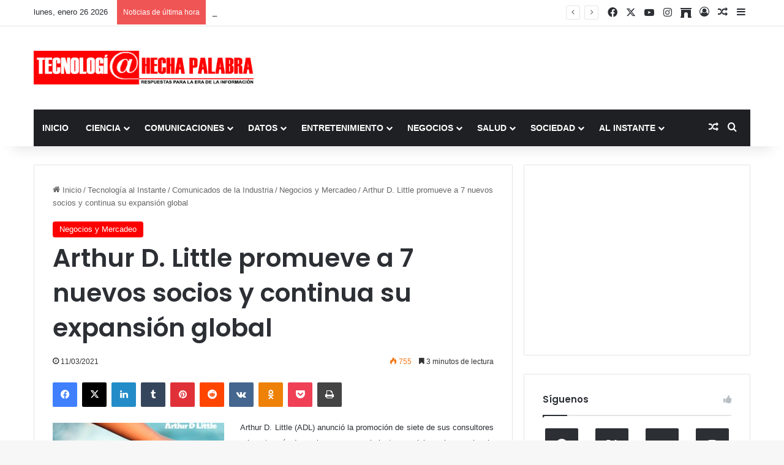

--- FILE ---
content_type: text/html; charset=UTF-8
request_url: https://www.tecnologiahechapalabra.com/tecnologia/tecnologia-comunicados/mercadeo-tecnologia-comunicados/arthur-d-little-promueve-a-7-nuevos-socios-y-continua-su-expansion-global/
body_size: 23220
content:
<!DOCTYPE html>
<html lang="es" class="" data-skin="light" prefix="og: http://ogp.me/ns#">
<head>
	<meta charset="UTF-8" />
	<link rel="profile" href="https://gmpg.org/xfn/11" />
	<title>Arthur D. Little promueve a 7 nuevos socios y continua su expansión global &#8211; Tecnología Hecha Palabra</title>
<meta name='robots' content='max-image-preview:large' />
<link rel='dns-prefetch' href='//www.googletagmanager.com' />
<link rel='dns-prefetch' href='//stats.wp.com' />
<link rel='dns-prefetch' href='//pagead2.googlesyndication.com' />
<link rel='preconnect' href='//c0.wp.com' />
<link rel="alternate" type="application/rss+xml" title="Tecnología Hecha Palabra &raquo; Feed" href="https://www.tecnologiahechapalabra.com/feed/" />
<link rel="alternate" type="application/rss+xml" title="Tecnología Hecha Palabra &raquo; Feed de los comentarios" href="https://www.tecnologiahechapalabra.com/comments/feed/" />

		<style type="text/css">
			:root{				
			--tie-preset-gradient-1: linear-gradient(135deg, rgba(6, 147, 227, 1) 0%, rgb(155, 81, 224) 100%);
			--tie-preset-gradient-2: linear-gradient(135deg, rgb(122, 220, 180) 0%, rgb(0, 208, 130) 100%);
			--tie-preset-gradient-3: linear-gradient(135deg, rgba(252, 185, 0, 1) 0%, rgba(255, 105, 0, 1) 100%);
			--tie-preset-gradient-4: linear-gradient(135deg, rgba(255, 105, 0, 1) 0%, rgb(207, 46, 46) 100%);
			--tie-preset-gradient-5: linear-gradient(135deg, rgb(238, 238, 238) 0%, rgb(169, 184, 195) 100%);
			--tie-preset-gradient-6: linear-gradient(135deg, rgb(74, 234, 220) 0%, rgb(151, 120, 209) 20%, rgb(207, 42, 186) 40%, rgb(238, 44, 130) 60%, rgb(251, 105, 98) 80%, rgb(254, 248, 76) 100%);
			--tie-preset-gradient-7: linear-gradient(135deg, rgb(255, 206, 236) 0%, rgb(152, 150, 240) 100%);
			--tie-preset-gradient-8: linear-gradient(135deg, rgb(254, 205, 165) 0%, rgb(254, 45, 45) 50%, rgb(107, 0, 62) 100%);
			--tie-preset-gradient-9: linear-gradient(135deg, rgb(255, 203, 112) 0%, rgb(199, 81, 192) 50%, rgb(65, 88, 208) 100%);
			--tie-preset-gradient-10: linear-gradient(135deg, rgb(255, 245, 203) 0%, rgb(182, 227, 212) 50%, rgb(51, 167, 181) 100%);
			--tie-preset-gradient-11: linear-gradient(135deg, rgb(202, 248, 128) 0%, rgb(113, 206, 126) 100%);
			--tie-preset-gradient-12: linear-gradient(135deg, rgb(2, 3, 129) 0%, rgb(40, 116, 252) 100%);
			--tie-preset-gradient-13: linear-gradient(135deg, #4D34FA, #ad34fa);
			--tie-preset-gradient-14: linear-gradient(135deg, #0057FF, #31B5FF);
			--tie-preset-gradient-15: linear-gradient(135deg, #FF007A, #FF81BD);
			--tie-preset-gradient-16: linear-gradient(135deg, #14111E, #4B4462);
			--tie-preset-gradient-17: linear-gradient(135deg, #F32758, #FFC581);

			
					--main-nav-background: #1f2024;
					--main-nav-secondry-background: rgba(0,0,0,0.2);
					--main-nav-primary-color: #0088ff;
					--main-nav-contrast-primary-color: #FFFFFF;
					--main-nav-text-color: #FFFFFF;
					--main-nav-secondry-text-color: rgba(225,255,255,0.5);
					--main-nav-main-border-color: rgba(255,255,255,0.07);
					--main-nav-secondry-border-color: rgba(255,255,255,0.04);
				
			}
		</style>
	<link rel="alternate" title="oEmbed (JSON)" type="application/json+oembed" href="https://www.tecnologiahechapalabra.com/wp-json/oembed/1.0/embed?url=https%3A%2F%2Fwww.tecnologiahechapalabra.com%2Ftecnologia%2Ftecnologia-comunicados%2Fmercadeo-tecnologia-comunicados%2Farthur-d-little-promueve-a-7-nuevos-socios-y-continua-su-expansion-global%2F" />
<link rel="alternate" title="oEmbed (XML)" type="text/xml+oembed" href="https://www.tecnologiahechapalabra.com/wp-json/oembed/1.0/embed?url=https%3A%2F%2Fwww.tecnologiahechapalabra.com%2Ftecnologia%2Ftecnologia-comunicados%2Fmercadeo-tecnologia-comunicados%2Farthur-d-little-promueve-a-7-nuevos-socios-y-continua-su-expansion-global%2F&#038;format=xml" />

<meta property="og:title" content="Arthur D. Little promueve a 7 nuevos socios y continua su expansión global - Tecnología Hecha Palabra" />
<meta property="og:type" content="article" />
<meta property="og:description" content="Arthur D. Little (ADL) anunció la promoción de siete de sus consultores a la categoría de socios en" />
<meta property="og:url" content="https://www.tecnologiahechapalabra.com/tecnologia/tecnologia-comunicados/mercadeo-tecnologia-comunicados/arthur-d-little-promueve-a-7-nuevos-socios-y-continua-su-expansion-global/" />
<meta property="og:site_name" content="Tecnología Hecha Palabra" />
<meta name="viewport" content="width=device-width, initial-scale=1.0" /><style id='wp-img-auto-sizes-contain-inline-css' type='text/css'>
img:is([sizes=auto i],[sizes^="auto," i]){contain-intrinsic-size:3000px 1500px}
/*# sourceURL=wp-img-auto-sizes-contain-inline-css */
</style>
<style id='wp-emoji-styles-inline-css' type='text/css'>

	img.wp-smiley, img.emoji {
		display: inline !important;
		border: none !important;
		box-shadow: none !important;
		height: 1em !important;
		width: 1em !important;
		margin: 0 0.07em !important;
		vertical-align: -0.1em !important;
		background: none !important;
		padding: 0 !important;
	}
/*# sourceURL=wp-emoji-styles-inline-css */
</style>
<style id='wp-block-library-inline-css' type='text/css'>
:root{--wp-block-synced-color:#7a00df;--wp-block-synced-color--rgb:122,0,223;--wp-bound-block-color:var(--wp-block-synced-color);--wp-editor-canvas-background:#ddd;--wp-admin-theme-color:#007cba;--wp-admin-theme-color--rgb:0,124,186;--wp-admin-theme-color-darker-10:#006ba1;--wp-admin-theme-color-darker-10--rgb:0,107,160.5;--wp-admin-theme-color-darker-20:#005a87;--wp-admin-theme-color-darker-20--rgb:0,90,135;--wp-admin-border-width-focus:2px}@media (min-resolution:192dpi){:root{--wp-admin-border-width-focus:1.5px}}.wp-element-button{cursor:pointer}:root .has-very-light-gray-background-color{background-color:#eee}:root .has-very-dark-gray-background-color{background-color:#313131}:root .has-very-light-gray-color{color:#eee}:root .has-very-dark-gray-color{color:#313131}:root .has-vivid-green-cyan-to-vivid-cyan-blue-gradient-background{background:linear-gradient(135deg,#00d084,#0693e3)}:root .has-purple-crush-gradient-background{background:linear-gradient(135deg,#34e2e4,#4721fb 50%,#ab1dfe)}:root .has-hazy-dawn-gradient-background{background:linear-gradient(135deg,#faaca8,#dad0ec)}:root .has-subdued-olive-gradient-background{background:linear-gradient(135deg,#fafae1,#67a671)}:root .has-atomic-cream-gradient-background{background:linear-gradient(135deg,#fdd79a,#004a59)}:root .has-nightshade-gradient-background{background:linear-gradient(135deg,#330968,#31cdcf)}:root .has-midnight-gradient-background{background:linear-gradient(135deg,#020381,#2874fc)}:root{--wp--preset--font-size--normal:16px;--wp--preset--font-size--huge:42px}.has-regular-font-size{font-size:1em}.has-larger-font-size{font-size:2.625em}.has-normal-font-size{font-size:var(--wp--preset--font-size--normal)}.has-huge-font-size{font-size:var(--wp--preset--font-size--huge)}.has-text-align-center{text-align:center}.has-text-align-left{text-align:left}.has-text-align-right{text-align:right}.has-fit-text{white-space:nowrap!important}#end-resizable-editor-section{display:none}.aligncenter{clear:both}.items-justified-left{justify-content:flex-start}.items-justified-center{justify-content:center}.items-justified-right{justify-content:flex-end}.items-justified-space-between{justify-content:space-between}.screen-reader-text{border:0;clip-path:inset(50%);height:1px;margin:-1px;overflow:hidden;padding:0;position:absolute;width:1px;word-wrap:normal!important}.screen-reader-text:focus{background-color:#ddd;clip-path:none;color:#444;display:block;font-size:1em;height:auto;left:5px;line-height:normal;padding:15px 23px 14px;text-decoration:none;top:5px;width:auto;z-index:100000}html :where(.has-border-color){border-style:solid}html :where([style*=border-top-color]){border-top-style:solid}html :where([style*=border-right-color]){border-right-style:solid}html :where([style*=border-bottom-color]){border-bottom-style:solid}html :where([style*=border-left-color]){border-left-style:solid}html :where([style*=border-width]){border-style:solid}html :where([style*=border-top-width]){border-top-style:solid}html :where([style*=border-right-width]){border-right-style:solid}html :where([style*=border-bottom-width]){border-bottom-style:solid}html :where([style*=border-left-width]){border-left-style:solid}html :where(img[class*=wp-image-]){height:auto;max-width:100%}:where(figure){margin:0 0 1em}html :where(.is-position-sticky){--wp-admin--admin-bar--position-offset:var(--wp-admin--admin-bar--height,0px)}@media screen and (max-width:600px){html :where(.is-position-sticky){--wp-admin--admin-bar--position-offset:0px}}

/*# sourceURL=wp-block-library-inline-css */
</style><style id='global-styles-inline-css' type='text/css'>
:root{--wp--preset--aspect-ratio--square: 1;--wp--preset--aspect-ratio--4-3: 4/3;--wp--preset--aspect-ratio--3-4: 3/4;--wp--preset--aspect-ratio--3-2: 3/2;--wp--preset--aspect-ratio--2-3: 2/3;--wp--preset--aspect-ratio--16-9: 16/9;--wp--preset--aspect-ratio--9-16: 9/16;--wp--preset--color--black: #000000;--wp--preset--color--cyan-bluish-gray: #abb8c3;--wp--preset--color--white: #ffffff;--wp--preset--color--pale-pink: #f78da7;--wp--preset--color--vivid-red: #cf2e2e;--wp--preset--color--luminous-vivid-orange: #ff6900;--wp--preset--color--luminous-vivid-amber: #fcb900;--wp--preset--color--light-green-cyan: #7bdcb5;--wp--preset--color--vivid-green-cyan: #00d084;--wp--preset--color--pale-cyan-blue: #8ed1fc;--wp--preset--color--vivid-cyan-blue: #0693e3;--wp--preset--color--vivid-purple: #9b51e0;--wp--preset--color--global-color: #ff0000;--wp--preset--gradient--vivid-cyan-blue-to-vivid-purple: linear-gradient(135deg,rgb(6,147,227) 0%,rgb(155,81,224) 100%);--wp--preset--gradient--light-green-cyan-to-vivid-green-cyan: linear-gradient(135deg,rgb(122,220,180) 0%,rgb(0,208,130) 100%);--wp--preset--gradient--luminous-vivid-amber-to-luminous-vivid-orange: linear-gradient(135deg,rgb(252,185,0) 0%,rgb(255,105,0) 100%);--wp--preset--gradient--luminous-vivid-orange-to-vivid-red: linear-gradient(135deg,rgb(255,105,0) 0%,rgb(207,46,46) 100%);--wp--preset--gradient--very-light-gray-to-cyan-bluish-gray: linear-gradient(135deg,rgb(238,238,238) 0%,rgb(169,184,195) 100%);--wp--preset--gradient--cool-to-warm-spectrum: linear-gradient(135deg,rgb(74,234,220) 0%,rgb(151,120,209) 20%,rgb(207,42,186) 40%,rgb(238,44,130) 60%,rgb(251,105,98) 80%,rgb(254,248,76) 100%);--wp--preset--gradient--blush-light-purple: linear-gradient(135deg,rgb(255,206,236) 0%,rgb(152,150,240) 100%);--wp--preset--gradient--blush-bordeaux: linear-gradient(135deg,rgb(254,205,165) 0%,rgb(254,45,45) 50%,rgb(107,0,62) 100%);--wp--preset--gradient--luminous-dusk: linear-gradient(135deg,rgb(255,203,112) 0%,rgb(199,81,192) 50%,rgb(65,88,208) 100%);--wp--preset--gradient--pale-ocean: linear-gradient(135deg,rgb(255,245,203) 0%,rgb(182,227,212) 50%,rgb(51,167,181) 100%);--wp--preset--gradient--electric-grass: linear-gradient(135deg,rgb(202,248,128) 0%,rgb(113,206,126) 100%);--wp--preset--gradient--midnight: linear-gradient(135deg,rgb(2,3,129) 0%,rgb(40,116,252) 100%);--wp--preset--font-size--small: 13px;--wp--preset--font-size--medium: 20px;--wp--preset--font-size--large: 36px;--wp--preset--font-size--x-large: 42px;--wp--preset--spacing--20: 0.44rem;--wp--preset--spacing--30: 0.67rem;--wp--preset--spacing--40: 1rem;--wp--preset--spacing--50: 1.5rem;--wp--preset--spacing--60: 2.25rem;--wp--preset--spacing--70: 3.38rem;--wp--preset--spacing--80: 5.06rem;--wp--preset--shadow--natural: 6px 6px 9px rgba(0, 0, 0, 0.2);--wp--preset--shadow--deep: 12px 12px 50px rgba(0, 0, 0, 0.4);--wp--preset--shadow--sharp: 6px 6px 0px rgba(0, 0, 0, 0.2);--wp--preset--shadow--outlined: 6px 6px 0px -3px rgb(255, 255, 255), 6px 6px rgb(0, 0, 0);--wp--preset--shadow--crisp: 6px 6px 0px rgb(0, 0, 0);}:where(.is-layout-flex){gap: 0.5em;}:where(.is-layout-grid){gap: 0.5em;}body .is-layout-flex{display: flex;}.is-layout-flex{flex-wrap: wrap;align-items: center;}.is-layout-flex > :is(*, div){margin: 0;}body .is-layout-grid{display: grid;}.is-layout-grid > :is(*, div){margin: 0;}:where(.wp-block-columns.is-layout-flex){gap: 2em;}:where(.wp-block-columns.is-layout-grid){gap: 2em;}:where(.wp-block-post-template.is-layout-flex){gap: 1.25em;}:where(.wp-block-post-template.is-layout-grid){gap: 1.25em;}.has-black-color{color: var(--wp--preset--color--black) !important;}.has-cyan-bluish-gray-color{color: var(--wp--preset--color--cyan-bluish-gray) !important;}.has-white-color{color: var(--wp--preset--color--white) !important;}.has-pale-pink-color{color: var(--wp--preset--color--pale-pink) !important;}.has-vivid-red-color{color: var(--wp--preset--color--vivid-red) !important;}.has-luminous-vivid-orange-color{color: var(--wp--preset--color--luminous-vivid-orange) !important;}.has-luminous-vivid-amber-color{color: var(--wp--preset--color--luminous-vivid-amber) !important;}.has-light-green-cyan-color{color: var(--wp--preset--color--light-green-cyan) !important;}.has-vivid-green-cyan-color{color: var(--wp--preset--color--vivid-green-cyan) !important;}.has-pale-cyan-blue-color{color: var(--wp--preset--color--pale-cyan-blue) !important;}.has-vivid-cyan-blue-color{color: var(--wp--preset--color--vivid-cyan-blue) !important;}.has-vivid-purple-color{color: var(--wp--preset--color--vivid-purple) !important;}.has-black-background-color{background-color: var(--wp--preset--color--black) !important;}.has-cyan-bluish-gray-background-color{background-color: var(--wp--preset--color--cyan-bluish-gray) !important;}.has-white-background-color{background-color: var(--wp--preset--color--white) !important;}.has-pale-pink-background-color{background-color: var(--wp--preset--color--pale-pink) !important;}.has-vivid-red-background-color{background-color: var(--wp--preset--color--vivid-red) !important;}.has-luminous-vivid-orange-background-color{background-color: var(--wp--preset--color--luminous-vivid-orange) !important;}.has-luminous-vivid-amber-background-color{background-color: var(--wp--preset--color--luminous-vivid-amber) !important;}.has-light-green-cyan-background-color{background-color: var(--wp--preset--color--light-green-cyan) !important;}.has-vivid-green-cyan-background-color{background-color: var(--wp--preset--color--vivid-green-cyan) !important;}.has-pale-cyan-blue-background-color{background-color: var(--wp--preset--color--pale-cyan-blue) !important;}.has-vivid-cyan-blue-background-color{background-color: var(--wp--preset--color--vivid-cyan-blue) !important;}.has-vivid-purple-background-color{background-color: var(--wp--preset--color--vivid-purple) !important;}.has-black-border-color{border-color: var(--wp--preset--color--black) !important;}.has-cyan-bluish-gray-border-color{border-color: var(--wp--preset--color--cyan-bluish-gray) !important;}.has-white-border-color{border-color: var(--wp--preset--color--white) !important;}.has-pale-pink-border-color{border-color: var(--wp--preset--color--pale-pink) !important;}.has-vivid-red-border-color{border-color: var(--wp--preset--color--vivid-red) !important;}.has-luminous-vivid-orange-border-color{border-color: var(--wp--preset--color--luminous-vivid-orange) !important;}.has-luminous-vivid-amber-border-color{border-color: var(--wp--preset--color--luminous-vivid-amber) !important;}.has-light-green-cyan-border-color{border-color: var(--wp--preset--color--light-green-cyan) !important;}.has-vivid-green-cyan-border-color{border-color: var(--wp--preset--color--vivid-green-cyan) !important;}.has-pale-cyan-blue-border-color{border-color: var(--wp--preset--color--pale-cyan-blue) !important;}.has-vivid-cyan-blue-border-color{border-color: var(--wp--preset--color--vivid-cyan-blue) !important;}.has-vivid-purple-border-color{border-color: var(--wp--preset--color--vivid-purple) !important;}.has-vivid-cyan-blue-to-vivid-purple-gradient-background{background: var(--wp--preset--gradient--vivid-cyan-blue-to-vivid-purple) !important;}.has-light-green-cyan-to-vivid-green-cyan-gradient-background{background: var(--wp--preset--gradient--light-green-cyan-to-vivid-green-cyan) !important;}.has-luminous-vivid-amber-to-luminous-vivid-orange-gradient-background{background: var(--wp--preset--gradient--luminous-vivid-amber-to-luminous-vivid-orange) !important;}.has-luminous-vivid-orange-to-vivid-red-gradient-background{background: var(--wp--preset--gradient--luminous-vivid-orange-to-vivid-red) !important;}.has-very-light-gray-to-cyan-bluish-gray-gradient-background{background: var(--wp--preset--gradient--very-light-gray-to-cyan-bluish-gray) !important;}.has-cool-to-warm-spectrum-gradient-background{background: var(--wp--preset--gradient--cool-to-warm-spectrum) !important;}.has-blush-light-purple-gradient-background{background: var(--wp--preset--gradient--blush-light-purple) !important;}.has-blush-bordeaux-gradient-background{background: var(--wp--preset--gradient--blush-bordeaux) !important;}.has-luminous-dusk-gradient-background{background: var(--wp--preset--gradient--luminous-dusk) !important;}.has-pale-ocean-gradient-background{background: var(--wp--preset--gradient--pale-ocean) !important;}.has-electric-grass-gradient-background{background: var(--wp--preset--gradient--electric-grass) !important;}.has-midnight-gradient-background{background: var(--wp--preset--gradient--midnight) !important;}.has-small-font-size{font-size: var(--wp--preset--font-size--small) !important;}.has-medium-font-size{font-size: var(--wp--preset--font-size--medium) !important;}.has-large-font-size{font-size: var(--wp--preset--font-size--large) !important;}.has-x-large-font-size{font-size: var(--wp--preset--font-size--x-large) !important;}
/*# sourceURL=global-styles-inline-css */
</style>

<style id='classic-theme-styles-inline-css' type='text/css'>
/*! This file is auto-generated */
.wp-block-button__link{color:#fff;background-color:#32373c;border-radius:9999px;box-shadow:none;text-decoration:none;padding:calc(.667em + 2px) calc(1.333em + 2px);font-size:1.125em}.wp-block-file__button{background:#32373c;color:#fff;text-decoration:none}
/*# sourceURL=/wp-includes/css/classic-themes.min.css */
</style>
<link rel='stylesheet' id='tie-css-base-css' href='https://www.tecnologiahechapalabra.com/wp-content/themes/jannah/assets/css/base.min.css?ver=7.6.4' type='text/css' media='all' />
<link rel='stylesheet' id='tie-css-styles-css' href='https://www.tecnologiahechapalabra.com/wp-content/themes/jannah/assets/css/style.min.css?ver=7.6.4' type='text/css' media='all' />
<link rel='stylesheet' id='tie-css-widgets-css' href='https://www.tecnologiahechapalabra.com/wp-content/themes/jannah/assets/css/widgets.min.css?ver=7.6.4' type='text/css' media='all' />
<link rel='stylesheet' id='tie-css-helpers-css' href='https://www.tecnologiahechapalabra.com/wp-content/themes/jannah/assets/css/helpers.min.css?ver=7.6.4' type='text/css' media='all' />
<link rel='stylesheet' id='tie-fontawesome5-css' href='https://www.tecnologiahechapalabra.com/wp-content/themes/jannah/assets/css/fontawesome.css?ver=7.6.4' type='text/css' media='all' />
<link rel='stylesheet' id='tie-css-ilightbox-css' href='https://www.tecnologiahechapalabra.com/wp-content/themes/jannah/assets/ilightbox/dark-skin/skin.css?ver=7.6.4' type='text/css' media='all' />
<link rel='stylesheet' id='tie-css-single-css' href='https://www.tecnologiahechapalabra.com/wp-content/themes/jannah/assets/css/single.min.css?ver=7.6.4' type='text/css' media='all' />
<link rel='stylesheet' id='tie-css-print-css' href='https://www.tecnologiahechapalabra.com/wp-content/themes/jannah/assets/css/print.css?ver=7.6.4' type='text/css' media='print' />
<link rel='stylesheet' id='tie-theme-child-css-css' href='https://www.tecnologiahechapalabra.com/wp-content/themes/jannah-child/style.css?ver=6.9' type='text/css' media='all' />
<style id='tie-theme-child-css-inline-css' type='text/css'>
.wf-active .logo-text,.wf-active h1,.wf-active h2,.wf-active h3,.wf-active h4,.wf-active h5,.wf-active h6,.wf-active .the-subtitle{font-family: 'Poppins';}#main-nav .main-menu > ul > li > a{text-transform: uppercase;}:root:root{--brand-color: #ff0000;--dark-brand-color: #cd0000;--bright-color: #FFFFFF;--base-color: #2c2f34;}#reading-position-indicator{box-shadow: 0 0 10px rgba( 255,0,0,0.7);}:root:root{--brand-color: #ff0000;--dark-brand-color: #cd0000;--bright-color: #FFFFFF;--base-color: #2c2f34;}#reading-position-indicator{box-shadow: 0 0 10px rgba( 255,0,0,0.7);}#theme-header:not(.main-nav-boxed) #main-nav,.main-nav-boxed .main-menu-wrapper{border-right: 0 none !important;border-left : 0 none !important;border-top : 0 none !important;}#theme-header:not(.main-nav-boxed) #main-nav,.main-nav-boxed .main-menu-wrapper{border-right: 0 none !important;border-left : 0 none !important;border-bottom : 0 none !important;}.social-icons-item .custom-link-1-social-icon{background-color: #e74c3c !important;}.social-icons-item .custom-link-1-social-icon span{color: #e74c3c;}.tie-cat-142,.tie-cat-item-142 > span{background-color:#e67e22 !important;color:#FFFFFF !important;}.tie-cat-142:after{border-top-color:#e67e22 !important;}.tie-cat-142:hover{background-color:#c86004 !important;}.tie-cat-142:hover:after{border-top-color:#c86004 !important;}.tie-cat-152,.tie-cat-item-152 > span{background-color:#2ecc71 !important;color:#FFFFFF !important;}.tie-cat-152:after{border-top-color:#2ecc71 !important;}.tie-cat-152:hover{background-color:#10ae53 !important;}.tie-cat-152:hover:after{border-top-color:#10ae53 !important;}.tie-cat-156,.tie-cat-item-156 > span{background-color:#9b59b6 !important;color:#FFFFFF !important;}.tie-cat-156:after{border-top-color:#9b59b6 !important;}.tie-cat-156:hover{background-color:#7d3b98 !important;}.tie-cat-156:hover:after{border-top-color:#7d3b98 !important;}.tie-cat-158,.tie-cat-item-158 > span{background-color:#34495e !important;color:#FFFFFF !important;}.tie-cat-158:after{border-top-color:#34495e !important;}.tie-cat-158:hover{background-color:#162b40 !important;}.tie-cat-158:hover:after{border-top-color:#162b40 !important;}.tie-cat-159,.tie-cat-item-159 > span{background-color:#795548 !important;color:#FFFFFF !important;}.tie-cat-159:after{border-top-color:#795548 !important;}.tie-cat-159:hover{background-color:#5b372a !important;}.tie-cat-159:hover:after{border-top-color:#5b372a !important;}.tie-cat-126,.tie-cat-item-126 > span{background-color:#4CAF50 !important;color:#FFFFFF !important;}.tie-cat-126:after{border-top-color:#4CAF50 !important;}.tie-cat-126:hover{background-color:#2e9132 !important;}.tie-cat-126:hover:after{border-top-color:#2e9132 !important;}
/*# sourceURL=tie-theme-child-css-inline-css */
</style>
<script type="text/javascript" src="https://c0.wp.com/c/6.9/wp-includes/js/jquery/jquery.min.js" id="jquery-core-js"></script>
<script type="text/javascript" src="https://c0.wp.com/c/6.9/wp-includes/js/jquery/jquery-migrate.min.js" id="jquery-migrate-js"></script>

<!-- Fragmento de código de la etiqueta de Google (gtag.js) añadida por Site Kit -->
<!-- Fragmento de código de Google Analytics añadido por Site Kit -->
<script type="text/javascript" src="https://www.googletagmanager.com/gtag/js?id=G-HF7R450389" id="google_gtagjs-js" async></script>
<script type="text/javascript" id="google_gtagjs-js-after">
/* <![CDATA[ */
window.dataLayer = window.dataLayer || [];function gtag(){dataLayer.push(arguments);}
gtag("set","linker",{"domains":["www.tecnologiahechapalabra.com"]});
gtag("js", new Date());
gtag("set", "developer_id.dZTNiMT", true);
gtag("config", "G-HF7R450389");
//# sourceURL=google_gtagjs-js-after
/* ]]> */
</script>
<link rel="EditURI" type="application/rsd+xml" title="RSD" href="https://www.tecnologiahechapalabra.com/xmlrpc.php?rsd" />
<meta name="generator" content="WordPress 6.9" />
<link rel="canonical" href="https://www.tecnologiahechapalabra.com/tecnologia/tecnologia-comunicados/mercadeo-tecnologia-comunicados/arthur-d-little-promueve-a-7-nuevos-socios-y-continua-su-expansion-global/" />
<link rel='shortlink' href='https://www.tecnologiahechapalabra.com/?p=12030' />
<meta name="generator" content="Site Kit by Google 1.170.0" />	<style>img#wpstats{display:none}</style>
		 <meta name="description" content="Arthur D. Little (ADL) anunció la promoción de siete de sus consultores a la categoría de socios en reconocimiento a su labor y la experiencia que cad" /><meta http-equiv="X-UA-Compatible" content="IE=edge">

<!-- Metaetiquetas de Google AdSense añadidas por Site Kit -->
<meta name="google-adsense-platform-account" content="ca-host-pub-2644536267352236">
<meta name="google-adsense-platform-domain" content="sitekit.withgoogle.com">
<!-- Acabar con las metaetiquetas de Google AdSense añadidas por Site Kit -->

<!-- Fragmento de código de Google Adsense añadido por Site Kit -->
<script type="text/javascript" async="async" src="https://pagead2.googlesyndication.com/pagead/js/adsbygoogle.js?client=ca-pub-2252635635275281&amp;host=ca-host-pub-2644536267352236" crossorigin="anonymous"></script>

<!-- Final del fragmento de código de Google Adsense añadido por Site Kit -->
<link rel="icon" href="https://www.tecnologiahechapalabra.com/wp-content/uploads/2022/05/cropped-favicon-32x32.png" sizes="32x32" />
<link rel="icon" href="https://www.tecnologiahechapalabra.com/wp-content/uploads/2022/05/cropped-favicon-192x192.png" sizes="192x192" />
<link rel="apple-touch-icon" href="https://www.tecnologiahechapalabra.com/wp-content/uploads/2022/05/cropped-favicon-180x180.png" />
<meta name="msapplication-TileImage" content="https://www.tecnologiahechapalabra.com/wp-content/uploads/2022/05/cropped-favicon-270x270.png" />
</head>

<body id="tie-body" class="wp-singular post-template-default single single-post postid-12030 single-format-standard wp-theme-jannah wp-child-theme-jannah-child wrapper-has-shadow block-head-1 magazine1 is-thumb-overlay-disabled is-desktop is-header-layout-3 has-header-ad sidebar-right has-sidebar post-layout-1 narrow-title-narrow-media has-mobile-share hide_share_post_top hide_share_post_bottom">



<div class="background-overlay">

	<div id="tie-container" class="site tie-container">

		
		<div id="tie-wrapper">
			
<header id="theme-header" class="theme-header header-layout-3 main-nav-dark main-nav-default-dark main-nav-below main-nav-boxed has-stream-item top-nav-active top-nav-light top-nav-default-light top-nav-above has-shadow has-normal-width-logo mobile-header-default">
	
<nav id="top-nav"  class="has-date-breaking-components top-nav header-nav has-breaking-news" aria-label="Menú de Navegación secundario">
	<div class="container">
		<div class="topbar-wrapper">

			
					<div class="topbar-today-date">
						lunes, enero 26 2026					</div>
					
			<div class="tie-alignleft">
				
<div class="breaking controls-is-active">

	<span class="breaking-title">
		<span class="tie-icon-bolt breaking-icon" aria-hidden="true"></span>
		<span class="breaking-title-text">Noticias de última hora</span>
	</span>

	<ul id="breaking-news-in-header" class="breaking-news" data-type="reveal" data-arrows="true">

		
							<li class="news-item">
								<a href="https://www.tecnologiahechapalabra.com/comunicaciones/internet/los-desafios-de-la-seguridad-en-los-juegos-online/">Los desafíos de la seguridad en los juegos online</a>
							</li>

							
							<li class="news-item">
								<a href="https://www.tecnologiahechapalabra.com/datos/soluciones/tecnologias/aprendizaje-presencial-vs-por-internet/">Aprendizaje presencial vs. por internet</a>
							</li>

							
							<li class="news-item">
								<a href="https://www.tecnologiahechapalabra.com/comunicaciones/mercadeo-negocios-tendencias/tono-conversacional-es-el-preferido-mundialmente-para-las-comunicaciones-con-los-clientes/">“Tono conversacional” es el preferido mundialmente para las comunicaciones con los clientes</a>
							</li>

							
							<li class="news-item">
								<a href="https://www.tecnologiahechapalabra.com/ciencia/actacientifica/es-posible-un-futuro-habitable-si-tomamos-medidas-climaticas-urgentes/">Es posible un futuro habitable si tomamos medidas climáticas urgentes</a>
							</li>

							
							<li class="news-item">
								<a href="https://www.tecnologiahechapalabra.com/mercadeo/mercado/record-de-58-mil-millones-sumaran-estafas-online/">Récord de $ 58 mil millones sumarán estafas online</a>
							</li>

							
							<li class="news-item">
								<a href="https://www.tecnologiahechapalabra.com/ciencia/tecnologia-ciencia/ia-gemelos-digitales-y-computacion-en-tiempo-real-son-las-principales-tendencias-tecnologicas-para-2023/">IA, gemelos digitales y computación en tiempo real son las principales tendencias tecnológicas para 2023</a>
							</li>

							
							<li class="news-item">
								<a href="https://www.tecnologiahechapalabra.com/ciencia/biociencias/casos-y-muertes-por-covid-19-continuan-disminuyendo-en-el-mundo/">Casos y muertes por COVID-19 continúan disminuyendo en el mundo</a>
							</li>

							
							<li class="news-item">
								<a href="https://www.tecnologiahechapalabra.com/comunicados/en-el-dia-mundial-del-reciclaje-samsung-refuerza-sus-iniciativas-sostenibles/">En el Día Mundial del Reciclaje, Samsung refuerza sus iniciativas sostenibles</a>
							</li>

							
							<li class="news-item">
								<a href="https://www.tecnologiahechapalabra.com/datos/datos-estadistica/ventas-mundiales-de-vehiculos-electricos-superaron-los-10-millones-en-2022/">Ventas mundiales de vehículos eléctricos superaron los 10 millones en 2022</a>
							</li>

							
							<li class="news-item">
								<a href="https://www.tecnologiahechapalabra.com/sin-categoria/migracion-de-usuarios-y-las-diversas-formas-de-monetizacion-garantizan-una-mejor-y-mas-rapida-rentabilidad-de-la-5g/">Migración de usuarios y las diversas formas de monetización garantizan una mejor y más rápida rentabilidad de la 5G</a>
							</li>

							
	</ul>
</div><!-- #breaking /-->
			</div><!-- .tie-alignleft /-->

			<div class="tie-alignright">
				<ul class="components"> <li class="social-icons-item"><a class="social-link facebook-social-icon" rel="external noopener nofollow" target="_blank" href="https://www.facebook.com/Tecnologia-Hecha-Palabra-102660898289009/"><span class="tie-social-icon tie-icon-facebook"></span><span class="screen-reader-text">Facebook</span></a></li><li class="social-icons-item"><a class="social-link twitter-social-icon" rel="external noopener nofollow" target="_blank" href="https://twitter.com/tecnologo"><span class="tie-social-icon tie-icon-twitter"></span><span class="screen-reader-text">X</span></a></li><li class="social-icons-item"><a class="social-link youtube-social-icon" rel="external noopener nofollow" target="_blank" href="https://www.youtube.com/channel/UCjbuH7IaOwF62-jdkNxsaLA"><span class="tie-social-icon tie-icon-youtube"></span><span class="screen-reader-text">YouTube</span></a></li><li class="social-icons-item"><a class="social-link instagram-social-icon" rel="external noopener nofollow" target="_blank" href="https://www.instagram.com/tenologiahechapalabra/"><span class="tie-social-icon tie-icon-instagram"></span><span class="screen-reader-text">Instagram</span></a></li><li class="social-icons-item"><a class="social-link social-custom-link custom-link-1-social-icon" rel="external noopener nofollow" target="_blank" href="https://archive.org/details/TecnologiaHechaPalabra"><span class="tie-social-icon fas fa-archway"></span><span class="screen-reader-text">Archive</span></a></li> 
	
		<li class=" popup-login-icon menu-item custom-menu-link">
			<a href="#" class="lgoin-btn tie-popup-trigger">
				<span class="tie-icon-author" aria-hidden="true"></span>
				<span class="screen-reader-text">Acceso</span>			</a>
		</li>

				<li class="random-post-icon menu-item custom-menu-link">
		<a href="/tecnologia/tecnologia-comunicados/mercadeo-tecnologia-comunicados/arthur-d-little-promueve-a-7-nuevos-socios-y-continua-su-expansion-global/?random-post=1" class="random-post" title="Publicación al azar" rel="nofollow">
			<span class="tie-icon-random" aria-hidden="true"></span>
			<span class="screen-reader-text">Publicación al azar</span>
		</a>
	</li>
		<li class="side-aside-nav-icon menu-item custom-menu-link">
		<a href="#">
			<span class="tie-icon-navicon" aria-hidden="true"></span>
			<span class="screen-reader-text">Barra lateral</span>
		</a>
	</li>
	</ul><!-- Components -->			</div><!-- .tie-alignright /-->

		</div><!-- .topbar-wrapper /-->
	</div><!-- .container /-->
</nav><!-- #top-nav /-->

<div class="container header-container">
	<div class="tie-row logo-row">

		
		<div class="logo-wrapper">
			<div class="tie-col-md-4 logo-container clearfix">
				<div id="mobile-header-components-area_1" class="mobile-header-components"><ul class="components"><li class="mobile-component_menu custom-menu-link"><a href="#" id="mobile-menu-icon" class=""><span class="tie-mobile-menu-icon nav-icon is-layout-1"></span><span class="screen-reader-text">Menú</span></a></li></ul></div>
		<div id="logo" class="image-logo" >

			
			<a title="Tecnología Hecha Palabra" href="https://www.tecnologiahechapalabra.com/">
				
				<picture class="tie-logo-default tie-logo-picture">
					
					<source class="tie-logo-source-default tie-logo-source" srcset="https://www.tecnologiahechapalabra.com/wp-content/uploads/2022/05/logo-4.png">
					<img class="tie-logo-img-default tie-logo-img" src="https://www.tecnologiahechapalabra.com/wp-content/uploads/2022/05/logo-4.png" alt="Tecnología Hecha Palabra" width="470" height="70" style="max-height:70px; width: auto;" />
				</picture>
						</a>

			
		</div><!-- #logo /-->

		<div id="mobile-header-components-area_2" class="mobile-header-components"><ul class="components"><li class="mobile-component_search custom-menu-link">
				<a href="#" class="tie-search-trigger-mobile">
					<span class="tie-icon-search tie-search-icon" aria-hidden="true"></span>
					<span class="screen-reader-text">Buscar por</span>
				</a>
			</li></ul></div>			</div><!-- .tie-col /-->
		</div><!-- .logo-wrapper /-->

		<div class="tie-col-md-8 stream-item stream-item-top-wrapper"><div class="stream-item-top"><div class="stream-item-size" style=""><script async src="https://pagead2.googlesyndication.com/pagead/js/adsbygoogle.js?client=ca-pub-2252635635275281"
     crossorigin="anonymous"></script>
<!-- Display Horizontal -->
<ins class="adsbygoogle"
     style="display:inline-block;width:728px;height:90px"
     data-ad-client="ca-pub-2252635635275281"
     data-ad-slot="1472828140"></ins>
<script>
     (adsbygoogle = window.adsbygoogle || []).push({});
</script></div></div></div><!-- .tie-col /-->
	</div><!-- .tie-row /-->
</div><!-- .container /-->

<div class="main-nav-wrapper">
	<nav id="main-nav" data-skin="search-in-main-nav" class="main-nav header-nav live-search-parent menu-style-default menu-style-solid-bg"  aria-label="Menú de Navegación principal">
		<div class="container">

			<div class="main-menu-wrapper">

				
				<div id="menu-components-wrap">

					
					<div class="main-menu main-menu-wrap">
						<div id="main-nav-menu" class="main-menu header-menu"><ul id="menu-tielabs-secondry-menu" class="menu"><li id="menu-item-12425" class="menu-item menu-item-type-post_type menu-item-object-page menu-item-home menu-item-12425"><a href="https://www.tecnologiahechapalabra.com/">Inicio</a></li>
<li id="menu-item-12460" class="menu-item menu-item-type-taxonomy menu-item-object-category menu-item-12460 mega-menu mega-recent-featured mega-menu-posts " data-id="3" ><a href="https://www.tecnologiahechapalabra.com/ciencia/">Ciencia</a>
<div class="mega-menu-block menu-sub-content"  >

<div class="mega-menu-content">
<div class="mega-ajax-content">
</div><!-- .mega-ajax-content -->

</div><!-- .mega-menu-content -->

</div><!-- .mega-menu-block --> 
</li>
<li id="menu-item-12461" class="menu-item menu-item-type-taxonomy menu-item-object-category menu-item-12461 mega-menu mega-recent-featured mega-menu-posts " data-id="19" ><a href="https://www.tecnologiahechapalabra.com/comunicaciones/">Comunicaciones</a>
<div class="mega-menu-block menu-sub-content"  >

<div class="mega-menu-content">
<div class="mega-ajax-content">
</div><!-- .mega-ajax-content -->

</div><!-- .mega-menu-content -->

</div><!-- .mega-menu-block --> 
</li>
<li id="menu-item-12462" class="menu-item menu-item-type-taxonomy menu-item-object-category menu-item-12462 mega-menu mega-recent-featured mega-menu-posts " data-id="29" ><a href="https://www.tecnologiahechapalabra.com/datos/">Datos</a>
<div class="mega-menu-block menu-sub-content"  >

<div class="mega-menu-content">
<div class="mega-ajax-content">
</div><!-- .mega-ajax-content -->

</div><!-- .mega-menu-content -->

</div><!-- .mega-menu-block --> 
</li>
<li id="menu-item-12463" class="menu-item menu-item-type-taxonomy menu-item-object-category menu-item-12463 mega-menu mega-recent-featured mega-menu-posts " data-id="56" ><a href="https://www.tecnologiahechapalabra.com/entretenimiento/">Entretenimiento</a>
<div class="mega-menu-block menu-sub-content"  >

<div class="mega-menu-content">
<div class="mega-ajax-content">
</div><!-- .mega-ajax-content -->

</div><!-- .mega-menu-content -->

</div><!-- .mega-menu-block --> 
</li>
<li id="menu-item-12464" class="menu-item menu-item-type-taxonomy menu-item-object-category menu-item-12464 mega-menu mega-recent-featured mega-menu-posts " data-id="74" ><a href="https://www.tecnologiahechapalabra.com/mercadeo/">Negocios</a>
<div class="mega-menu-block menu-sub-content"  >

<div class="mega-menu-content">
<div class="mega-ajax-content">
</div><!-- .mega-ajax-content -->

</div><!-- .mega-menu-content -->

</div><!-- .mega-menu-block --> 
</li>
<li id="menu-item-12465" class="menu-item menu-item-type-taxonomy menu-item-object-category menu-item-12465 mega-menu mega-recent-featured mega-menu-posts " data-id="108" ><a href="https://www.tecnologiahechapalabra.com/salud/">Salud</a>
<div class="mega-menu-block menu-sub-content"  >

<div class="mega-menu-content">
<div class="mega-ajax-content">
</div><!-- .mega-ajax-content -->

</div><!-- .mega-menu-content -->

</div><!-- .mega-menu-block --> 
</li>
<li id="menu-item-12466" class="menu-item menu-item-type-taxonomy menu-item-object-category menu-item-12466 mega-menu mega-recent-featured mega-menu-posts " data-id="117" ><a href="https://www.tecnologiahechapalabra.com/sociedad/">Sociedad</a>
<div class="mega-menu-block menu-sub-content"  >

<div class="mega-menu-content">
<div class="mega-ajax-content">
</div><!-- .mega-ajax-content -->

</div><!-- .mega-menu-content -->

</div><!-- .mega-menu-block --> 
</li>
<li id="menu-item-12467" class="menu-item menu-item-type-taxonomy menu-item-object-category current-post-ancestor menu-item-12467 mega-menu mega-recent-featured mega-menu-posts " data-id="126" ><a href="https://www.tecnologiahechapalabra.com/tecnologia/">Al Instante</a>
<div class="mega-menu-block menu-sub-content"  >

<div class="mega-menu-content">
<div class="mega-ajax-content">
</div><!-- .mega-ajax-content -->

</div><!-- .mega-menu-content -->

</div><!-- .mega-menu-block --> 
</li>
</ul></div>					</div><!-- .main-menu /-->

					<ul class="components">	<li class="random-post-icon menu-item custom-menu-link">
		<a href="/tecnologia/tecnologia-comunicados/mercadeo-tecnologia-comunicados/arthur-d-little-promueve-a-7-nuevos-socios-y-continua-su-expansion-global/?random-post=1" class="random-post" title="Publicación al azar" rel="nofollow">
			<span class="tie-icon-random" aria-hidden="true"></span>
			<span class="screen-reader-text">Publicación al azar</span>
		</a>
	</li>
				<li class="search-compact-icon menu-item custom-menu-link">
				<a href="#" class="tie-search-trigger">
					<span class="tie-icon-search tie-search-icon" aria-hidden="true"></span>
					<span class="screen-reader-text">Buscar por</span>
				</a>
			</li>
			</ul><!-- Components -->
				</div><!-- #menu-components-wrap /-->
			</div><!-- .main-menu-wrapper /-->
		</div><!-- .container /-->

			</nav><!-- #main-nav /-->
</div><!-- .main-nav-wrapper /-->

</header>

<div id="content" class="site-content container"><div id="main-content-row" class="tie-row main-content-row">

<div class="main-content tie-col-md-8 tie-col-xs-12" role="main">

	
	<article id="the-post" class="container-wrapper post-content tie-standard">

		
<header class="entry-header-outer">

	<nav id="breadcrumb"><a href="https://www.tecnologiahechapalabra.com/"><span class="tie-icon-home" aria-hidden="true"></span> Inicio</a><em class="delimiter">/</em><a href="https://www.tecnologiahechapalabra.com/tecnologia/">Tecnología al Instante</a><em class="delimiter">/</em><a href="https://www.tecnologiahechapalabra.com/tecnologia/tecnologia-comunicados/">Comunicados de la Industria</a><em class="delimiter">/</em><a href="https://www.tecnologiahechapalabra.com/tecnologia/tecnologia-comunicados/mercadeo-tecnologia-comunicados/">Negocios y Mercadeo</a><em class="delimiter">/</em><span class="current">Arthur D. Little promueve a 7 nuevos socios y continua su expansión global</span></nav><script type="application/ld+json">{"@context":"http:\/\/schema.org","@type":"BreadcrumbList","@id":"#Breadcrumb","itemListElement":[{"@type":"ListItem","position":1,"item":{"name":"Inicio","@id":"https:\/\/www.tecnologiahechapalabra.com\/"}},{"@type":"ListItem","position":2,"item":{"name":"Tecnolog\u00eda al Instante","@id":"https:\/\/www.tecnologiahechapalabra.com\/tecnologia\/"}},{"@type":"ListItem","position":3,"item":{"name":"Comunicados de la Industria","@id":"https:\/\/www.tecnologiahechapalabra.com\/tecnologia\/tecnologia-comunicados\/"}},{"@type":"ListItem","position":4,"item":{"name":"Negocios y Mercadeo","@id":"https:\/\/www.tecnologiahechapalabra.com\/tecnologia\/tecnologia-comunicados\/mercadeo-tecnologia-comunicados\/"}}]}</script>
	<div class="entry-header">

		<span class="post-cat-wrap"><a class="post-cat tie-cat-133" href="https://www.tecnologiahechapalabra.com/tecnologia/tecnologia-comunicados/mercadeo-tecnologia-comunicados/">Negocios y Mercadeo</a></span>
		<h1 class="post-title entry-title">
			Arthur D. Little promueve a 7 nuevos socios y continua su expansión global		</h1>

		<div class="single-post-meta post-meta clearfix"><span class="date meta-item tie-icon">11/03/2021</span><div class="tie-alignright"><span class="meta-views meta-item warm"><span class="tie-icon-fire" aria-hidden="true"></span> 755 </span><span class="meta-reading-time meta-item"><span class="tie-icon-bookmark" aria-hidden="true"></span> 3 minutos de lectura</span> </div></div><!-- .post-meta -->	</div><!-- .entry-header /-->

	
	
</header><!-- .entry-header-outer /-->



		<div id="share-buttons-top" class="share-buttons share-buttons-top">
			<div class="share-links  icons-only">
				
				<a href="https://www.facebook.com/sharer.php?u=https://www.tecnologiahechapalabra.com/tecnologia/tecnologia-comunicados/mercadeo-tecnologia-comunicados/arthur-d-little-promueve-a-7-nuevos-socios-y-continua-su-expansion-global/" rel="external noopener nofollow" title="Facebook" target="_blank" class="facebook-share-btn " data-raw="https://www.facebook.com/sharer.php?u={post_link}">
					<span class="share-btn-icon tie-icon-facebook"></span> <span class="screen-reader-text">Facebook</span>
				</a>
				<a href="https://x.com/intent/post?text=Arthur%20D.%20Little%20promueve%20a%207%20nuevos%20socios%20y%20continua%20su%20expansi%C3%B3n%20global&#038;url=https://www.tecnologiahechapalabra.com/tecnologia/tecnologia-comunicados/mercadeo-tecnologia-comunicados/arthur-d-little-promueve-a-7-nuevos-socios-y-continua-su-expansion-global/" rel="external noopener nofollow" title="X" target="_blank" class="twitter-share-btn " data-raw="https://x.com/intent/post?text={post_title}&amp;url={post_link}">
					<span class="share-btn-icon tie-icon-twitter"></span> <span class="screen-reader-text">X</span>
				</a>
				<a href="https://www.linkedin.com/shareArticle?mini=true&#038;url=https://www.tecnologiahechapalabra.com/tecnologia/tecnologia-comunicados/mercadeo-tecnologia-comunicados/arthur-d-little-promueve-a-7-nuevos-socios-y-continua-su-expansion-global/&#038;title=Arthur%20D.%20Little%20promueve%20a%207%20nuevos%20socios%20y%20continua%20su%20expansi%C3%B3n%20global" rel="external noopener nofollow" title="LinkedIn" target="_blank" class="linkedin-share-btn " data-raw="https://www.linkedin.com/shareArticle?mini=true&amp;url={post_full_link}&amp;title={post_title}">
					<span class="share-btn-icon tie-icon-linkedin"></span> <span class="screen-reader-text">LinkedIn</span>
				</a>
				<a href="https://www.tumblr.com/share/link?url=https://www.tecnologiahechapalabra.com/tecnologia/tecnologia-comunicados/mercadeo-tecnologia-comunicados/arthur-d-little-promueve-a-7-nuevos-socios-y-continua-su-expansion-global/&#038;name=Arthur%20D.%20Little%20promueve%20a%207%20nuevos%20socios%20y%20continua%20su%20expansi%C3%B3n%20global" rel="external noopener nofollow" title="Tumblr" target="_blank" class="tumblr-share-btn " data-raw="https://www.tumblr.com/share/link?url={post_link}&amp;name={post_title}">
					<span class="share-btn-icon tie-icon-tumblr"></span> <span class="screen-reader-text">Tumblr</span>
				</a>
				<a href="https://pinterest.com/pin/create/button/?url=https://www.tecnologiahechapalabra.com/tecnologia/tecnologia-comunicados/mercadeo-tecnologia-comunicados/arthur-d-little-promueve-a-7-nuevos-socios-y-continua-su-expansion-global/&#038;description=Arthur%20D.%20Little%20promueve%20a%207%20nuevos%20socios%20y%20continua%20su%20expansi%C3%B3n%20global&#038;media=" rel="external noopener nofollow" title="Pinterest" target="_blank" class="pinterest-share-btn " data-raw="https://pinterest.com/pin/create/button/?url={post_link}&amp;description={post_title}&amp;media={post_img}">
					<span class="share-btn-icon tie-icon-pinterest"></span> <span class="screen-reader-text">Pinterest</span>
				</a>
				<a href="https://reddit.com/submit?url=https://www.tecnologiahechapalabra.com/tecnologia/tecnologia-comunicados/mercadeo-tecnologia-comunicados/arthur-d-little-promueve-a-7-nuevos-socios-y-continua-su-expansion-global/&#038;title=Arthur%20D.%20Little%20promueve%20a%207%20nuevos%20socios%20y%20continua%20su%20expansi%C3%B3n%20global" rel="external noopener nofollow" title="Reddit" target="_blank" class="reddit-share-btn " data-raw="https://reddit.com/submit?url={post_link}&amp;title={post_title}">
					<span class="share-btn-icon tie-icon-reddit"></span> <span class="screen-reader-text">Reddit</span>
				</a>
				<a href="https://vk.com/share.php?url=https://www.tecnologiahechapalabra.com/tecnologia/tecnologia-comunicados/mercadeo-tecnologia-comunicados/arthur-d-little-promueve-a-7-nuevos-socios-y-continua-su-expansion-global/" rel="external noopener nofollow" title="VKontakte" target="_blank" class="vk-share-btn " data-raw="https://vk.com/share.php?url={post_link}">
					<span class="share-btn-icon tie-icon-vk"></span> <span class="screen-reader-text">VKontakte</span>
				</a>
				<a href="https://connect.ok.ru/dk?st.cmd=WidgetSharePreview&#038;st.shareUrl=https://www.tecnologiahechapalabra.com/tecnologia/tecnologia-comunicados/mercadeo-tecnologia-comunicados/arthur-d-little-promueve-a-7-nuevos-socios-y-continua-su-expansion-global/&#038;description=Arthur%20D.%20Little%20promueve%20a%207%20nuevos%20socios%20y%20continua%20su%20expansi%C3%B3n%20global&#038;media=" rel="external noopener nofollow" title="Odnoklassniki" target="_blank" class="odnoklassniki-share-btn " data-raw="https://connect.ok.ru/dk?st.cmd=WidgetSharePreview&st.shareUrl={post_link}&amp;description={post_title}&amp;media={post_img}">
					<span class="share-btn-icon tie-icon-odnoklassniki"></span> <span class="screen-reader-text">Odnoklassniki</span>
				</a>
				<a href="https://getpocket.com/save?title=Arthur%20D.%20Little%20promueve%20a%207%20nuevos%20socios%20y%20continua%20su%20expansi%C3%B3n%20global&#038;url=https://www.tecnologiahechapalabra.com/tecnologia/tecnologia-comunicados/mercadeo-tecnologia-comunicados/arthur-d-little-promueve-a-7-nuevos-socios-y-continua-su-expansion-global/" rel="external noopener nofollow" title="Pocket" target="_blank" class="pocket-share-btn " data-raw="https://getpocket.com/save?title={post_title}&amp;url={post_link}">
					<span class="share-btn-icon tie-icon-get-pocket"></span> <span class="screen-reader-text">Pocket</span>
				</a>
				<a href="https://api.whatsapp.com/send?text=Arthur%20D.%20Little%20promueve%20a%207%20nuevos%20socios%20y%20continua%20su%20expansi%C3%B3n%20global%20https://www.tecnologiahechapalabra.com/tecnologia/tecnologia-comunicados/mercadeo-tecnologia-comunicados/arthur-d-little-promueve-a-7-nuevos-socios-y-continua-su-expansion-global/" rel="external noopener nofollow" title="WhatsApp" target="_blank" class="whatsapp-share-btn " data-raw="https://api.whatsapp.com/send?text={post_title}%20{post_link}">
					<span class="share-btn-icon tie-icon-whatsapp"></span> <span class="screen-reader-text">WhatsApp</span>
				</a>
				<a href="https://telegram.me/share/url?url=https://www.tecnologiahechapalabra.com/tecnologia/tecnologia-comunicados/mercadeo-tecnologia-comunicados/arthur-d-little-promueve-a-7-nuevos-socios-y-continua-su-expansion-global/&text=Arthur%20D.%20Little%20promueve%20a%207%20nuevos%20socios%20y%20continua%20su%20expansi%C3%B3n%20global" rel="external noopener nofollow" title="Telegram" target="_blank" class="telegram-share-btn " data-raw="https://telegram.me/share/url?url={post_link}&text={post_title}">
					<span class="share-btn-icon tie-icon-paper-plane"></span> <span class="screen-reader-text">Telegram</span>
				</a>
				<a href="#" rel="external noopener nofollow" title="Imprimir" target="_blank" class="print-share-btn " data-raw="#">
					<span class="share-btn-icon tie-icon-print"></span> <span class="screen-reader-text">Imprimir</span>
				</a>			</div><!-- .share-links /-->
		</div><!-- .share-buttons /-->

		
		<div class="entry-content entry clearfix">

			
			<div class="wp-block-image">
<figure class="alignleft size-full"><img fetchpriority="high" decoding="async" width="280" height="240" src="https://www.tecnologiahechapalabra.com/wp-content/uploads/2021/3/{7ACDD925-BD58-40EC-9FBD-A40B595C40BF}_arthurdlittle28.jpg" alt="" class="wp-image-1098" data-recalc-dims="1"/></figure>
</div>
<p align="justify">
<font size="2">Arthur D. Little (ADL) anunció la promoción de siete de sus consultores a la categoría de socios en reconocimiento a su labor y la experiencia que cada uno aporta a la empresa. Estos nombramientos representan un hito importante para ADL. La compañía ahora cuenta con más de 100 socios dentro de su equipo global. En los últimos cinco años, ADL ha duplicado su tamaño siguiendo un camino de crecimiento dinámico, teniendo siempre presente una de las principales clave de su éxito continuo, que es el desarrollo y la promoción de su talento interno.</font></p>
<p align="justify"><font size="2"><strong>Los más recientes nombramientos de socios son los siguientes:</strong></font></p>
<p align="justify"><font size="2">• Matteo Ainardi, socio en la práctica de Automoción y Fabricación (AMG), Estrategia y Organización (S&amp;O). Matteo se unió a ADL en 2016 y actualmente lidera el Centro de Competencia Aeroespacial y de Defensa de la compañía. Su enfoque principal es apoyar a los clientes en el ecosistema A&amp;D, enfocándose en la definición de la estrategia, el rediseño de la organización y la gestión de la innovación</font></p>
<p align="justify"><font size="2">• Lokesh Dadhich, Socio en la práctica de Telecomunicaciones, Medios de Información y Electrónica. Lokesh se unió a ADL en 2007 y está basado en la oficina de Dubai. Su principal área de especialización es la Estrategia Digital, Experiencia de Usuario y Excelencia Operativa. Asesora a clientes en la práctica de la industria de Telecomunicaciones (TIME), Estrategia y retos de transformación.</font></p>
<p align="justify"><font size="2">• Naoya Furuta, Socia en la práctica de Gestión de Operaciones (OM). Naoya comenzó su carrera como Manager en nuestra oficina de Tokio en 2016. Tiene experiencia en numerosas industrias con un enfoque particular en la fabricación y la construcción. Sus principales áreas de especialización incluyen planificación estratégica para toda la empresa, gestión corporativa, reforma corporativa, asesoramiento en fusiones y adquisiciones y PM.</font></p>
<p align="justify"><font size="2">• Trung Ghi, Socio, en la práctica de Energía y Suministro (ENUT). Con más de 20 años de experiencia en la industria del petróleo y el gas, Trung actualmente lidera la práctica ENUT de ADL en el sudeste asiático y ha sido responsable de la apertura de varias cuentas clave. Ha sido el impulsor de posicionar a ADL como una empresa de consultoría de gestión de referencia dentro del sector energético del sudeste asiático.</font></p>
<p align="justify"><font size="2">• Max Scherr, Socio en la práctica de Estrategia y Organización (S&amp;O) Max cuenta con más de 20 años de experiencia en consultoría estratégica como ejecutivo senior. Se unió a ADL en 2018 y lidera la práctica de S&amp;O de la empresa de la oficina de Viena. Sus especializaciones incluyen Transformación Digital, Seguridad de la Información, Crecimiento y Estrategia Corporativa.</font></p>
<p align="justify"><font size="2">• Ben Thuriaux-Alemán, Socio en las prácticas de Energía y Suministros (ENUT) y Tecnología e Innovación (TIM) Con más de 20 años de experiencia en consultoría, Ben ha desempeñado un papel importante en el desarrollo de la práctica TIM de ADL y actualmente dirige el diagnóstico de evaluación comparativa de excelencia en innovación global de la empresa. Su enfoque particular es alinear la innovación con la estrategia corporativa y trabajar en iniciativas nacionales de innovación</font></p>
<p align="justify"><font size="2">• Marten Zieris, socio en la práctica de Estrategia y Organización (S&amp;O). Marten se incorporó a ADL en 2010 y está basado en la oficina de Frankfurt. Es responsable del centro de competencia de la empresa » Organización y transformación» en Europa Central y apoya a los clientes internacionales en transformaciones a gran escala de principio a fin, «desde el desarrollo del concepto hasta la implementación». Marten también tiene un enfoque especializado en negocios de productos de consumo.</font></p>
<p align="justify"><font size="2">Ignacio García Alves, Presidente y Consejero Delegado (CEO) informó: «Me gustaría felicitar a nuestros nuevos socios y darles la bienvenida como los primeros miembros de la &#39;Generación 100&#39; de ADL. Se merecen esta promoción y es un reconocimiento a la vital contribución que cada uno hace a nuestra empresa. En ADL, nos esforzamos por emplear y desarrollar consultores que sean emprendedores y que trabajen en equipo y aspiramos a ofrecer una consultoría al más alto nivel; y como tal, tener más de 100 socios dentro de ADL es realmente un gran logro.</font></p>
<p>Fuente: catalystcomms.co.uk</p>

			
		</div><!-- .entry-content /-->

				<div id="post-extra-info">
			<div class="theiaStickySidebar">
				<div class="single-post-meta post-meta clearfix"><span class="date meta-item tie-icon">11/03/2021</span><div class="tie-alignright"><span class="meta-views meta-item warm"><span class="tie-icon-fire" aria-hidden="true"></span> 755 </span><span class="meta-reading-time meta-item"><span class="tie-icon-bookmark" aria-hidden="true"></span> 3 minutos de lectura</span> </div></div><!-- .post-meta -->

		<div id="share-buttons-top" class="share-buttons share-buttons-top">
			<div class="share-links  icons-only">
				
				<a href="https://www.facebook.com/sharer.php?u=https://www.tecnologiahechapalabra.com/tecnologia/tecnologia-comunicados/mercadeo-tecnologia-comunicados/arthur-d-little-promueve-a-7-nuevos-socios-y-continua-su-expansion-global/" rel="external noopener nofollow" title="Facebook" target="_blank" class="facebook-share-btn " data-raw="https://www.facebook.com/sharer.php?u={post_link}">
					<span class="share-btn-icon tie-icon-facebook"></span> <span class="screen-reader-text">Facebook</span>
				</a>
				<a href="https://x.com/intent/post?text=Arthur%20D.%20Little%20promueve%20a%207%20nuevos%20socios%20y%20continua%20su%20expansi%C3%B3n%20global&#038;url=https://www.tecnologiahechapalabra.com/tecnologia/tecnologia-comunicados/mercadeo-tecnologia-comunicados/arthur-d-little-promueve-a-7-nuevos-socios-y-continua-su-expansion-global/" rel="external noopener nofollow" title="X" target="_blank" class="twitter-share-btn " data-raw="https://x.com/intent/post?text={post_title}&amp;url={post_link}">
					<span class="share-btn-icon tie-icon-twitter"></span> <span class="screen-reader-text">X</span>
				</a>
				<a href="https://www.linkedin.com/shareArticle?mini=true&#038;url=https://www.tecnologiahechapalabra.com/tecnologia/tecnologia-comunicados/mercadeo-tecnologia-comunicados/arthur-d-little-promueve-a-7-nuevos-socios-y-continua-su-expansion-global/&#038;title=Arthur%20D.%20Little%20promueve%20a%207%20nuevos%20socios%20y%20continua%20su%20expansi%C3%B3n%20global" rel="external noopener nofollow" title="LinkedIn" target="_blank" class="linkedin-share-btn " data-raw="https://www.linkedin.com/shareArticle?mini=true&amp;url={post_full_link}&amp;title={post_title}">
					<span class="share-btn-icon tie-icon-linkedin"></span> <span class="screen-reader-text">LinkedIn</span>
				</a>
				<a href="https://www.tumblr.com/share/link?url=https://www.tecnologiahechapalabra.com/tecnologia/tecnologia-comunicados/mercadeo-tecnologia-comunicados/arthur-d-little-promueve-a-7-nuevos-socios-y-continua-su-expansion-global/&#038;name=Arthur%20D.%20Little%20promueve%20a%207%20nuevos%20socios%20y%20continua%20su%20expansi%C3%B3n%20global" rel="external noopener nofollow" title="Tumblr" target="_blank" class="tumblr-share-btn " data-raw="https://www.tumblr.com/share/link?url={post_link}&amp;name={post_title}">
					<span class="share-btn-icon tie-icon-tumblr"></span> <span class="screen-reader-text">Tumblr</span>
				</a>
				<a href="https://pinterest.com/pin/create/button/?url=https://www.tecnologiahechapalabra.com/tecnologia/tecnologia-comunicados/mercadeo-tecnologia-comunicados/arthur-d-little-promueve-a-7-nuevos-socios-y-continua-su-expansion-global/&#038;description=Arthur%20D.%20Little%20promueve%20a%207%20nuevos%20socios%20y%20continua%20su%20expansi%C3%B3n%20global&#038;media=" rel="external noopener nofollow" title="Pinterest" target="_blank" class="pinterest-share-btn " data-raw="https://pinterest.com/pin/create/button/?url={post_link}&amp;description={post_title}&amp;media={post_img}">
					<span class="share-btn-icon tie-icon-pinterest"></span> <span class="screen-reader-text">Pinterest</span>
				</a>
				<a href="https://reddit.com/submit?url=https://www.tecnologiahechapalabra.com/tecnologia/tecnologia-comunicados/mercadeo-tecnologia-comunicados/arthur-d-little-promueve-a-7-nuevos-socios-y-continua-su-expansion-global/&#038;title=Arthur%20D.%20Little%20promueve%20a%207%20nuevos%20socios%20y%20continua%20su%20expansi%C3%B3n%20global" rel="external noopener nofollow" title="Reddit" target="_blank" class="reddit-share-btn " data-raw="https://reddit.com/submit?url={post_link}&amp;title={post_title}">
					<span class="share-btn-icon tie-icon-reddit"></span> <span class="screen-reader-text">Reddit</span>
				</a>
				<a href="https://vk.com/share.php?url=https://www.tecnologiahechapalabra.com/tecnologia/tecnologia-comunicados/mercadeo-tecnologia-comunicados/arthur-d-little-promueve-a-7-nuevos-socios-y-continua-su-expansion-global/" rel="external noopener nofollow" title="VKontakte" target="_blank" class="vk-share-btn " data-raw="https://vk.com/share.php?url={post_link}">
					<span class="share-btn-icon tie-icon-vk"></span> <span class="screen-reader-text">VKontakte</span>
				</a>
				<a href="https://connect.ok.ru/dk?st.cmd=WidgetSharePreview&#038;st.shareUrl=https://www.tecnologiahechapalabra.com/tecnologia/tecnologia-comunicados/mercadeo-tecnologia-comunicados/arthur-d-little-promueve-a-7-nuevos-socios-y-continua-su-expansion-global/&#038;description=Arthur%20D.%20Little%20promueve%20a%207%20nuevos%20socios%20y%20continua%20su%20expansi%C3%B3n%20global&#038;media=" rel="external noopener nofollow" title="Odnoklassniki" target="_blank" class="odnoklassniki-share-btn " data-raw="https://connect.ok.ru/dk?st.cmd=WidgetSharePreview&st.shareUrl={post_link}&amp;description={post_title}&amp;media={post_img}">
					<span class="share-btn-icon tie-icon-odnoklassniki"></span> <span class="screen-reader-text">Odnoklassniki</span>
				</a>
				<a href="https://getpocket.com/save?title=Arthur%20D.%20Little%20promueve%20a%207%20nuevos%20socios%20y%20continua%20su%20expansi%C3%B3n%20global&#038;url=https://www.tecnologiahechapalabra.com/tecnologia/tecnologia-comunicados/mercadeo-tecnologia-comunicados/arthur-d-little-promueve-a-7-nuevos-socios-y-continua-su-expansion-global/" rel="external noopener nofollow" title="Pocket" target="_blank" class="pocket-share-btn " data-raw="https://getpocket.com/save?title={post_title}&amp;url={post_link}">
					<span class="share-btn-icon tie-icon-get-pocket"></span> <span class="screen-reader-text">Pocket</span>
				</a>
				<a href="https://api.whatsapp.com/send?text=Arthur%20D.%20Little%20promueve%20a%207%20nuevos%20socios%20y%20continua%20su%20expansi%C3%B3n%20global%20https://www.tecnologiahechapalabra.com/tecnologia/tecnologia-comunicados/mercadeo-tecnologia-comunicados/arthur-d-little-promueve-a-7-nuevos-socios-y-continua-su-expansion-global/" rel="external noopener nofollow" title="WhatsApp" target="_blank" class="whatsapp-share-btn " data-raw="https://api.whatsapp.com/send?text={post_title}%20{post_link}">
					<span class="share-btn-icon tie-icon-whatsapp"></span> <span class="screen-reader-text">WhatsApp</span>
				</a>
				<a href="https://telegram.me/share/url?url=https://www.tecnologiahechapalabra.com/tecnologia/tecnologia-comunicados/mercadeo-tecnologia-comunicados/arthur-d-little-promueve-a-7-nuevos-socios-y-continua-su-expansion-global/&text=Arthur%20D.%20Little%20promueve%20a%207%20nuevos%20socios%20y%20continua%20su%20expansi%C3%B3n%20global" rel="external noopener nofollow" title="Telegram" target="_blank" class="telegram-share-btn " data-raw="https://telegram.me/share/url?url={post_link}&text={post_title}">
					<span class="share-btn-icon tie-icon-paper-plane"></span> <span class="screen-reader-text">Telegram</span>
				</a>
				<a href="#" rel="external noopener nofollow" title="Imprimir" target="_blank" class="print-share-btn " data-raw="#">
					<span class="share-btn-icon tie-icon-print"></span> <span class="screen-reader-text">Imprimir</span>
				</a>			</div><!-- .share-links /-->
		</div><!-- .share-buttons /-->

					</div>
		</div>

		<div class="clearfix"></div>
		<script id="tie-schema-json" type="application/ld+json">{"@context":"http:\/\/schema.org","@type":"Article","dateCreated":"2021-03-11T00:00:00-04:00","datePublished":"2021-03-11T00:00:00-04:00","dateModified":"2021-03-11T00:00:00-04:00","headline":"Arthur D. Little promueve a 7 nuevos socios y continua su expansi\u00f3n global","name":"Arthur D. Little promueve a 7 nuevos socios y continua su expansi\u00f3n global","keywords":[],"url":"https:\/\/www.tecnologiahechapalabra.com\/tecnologia\/tecnologia-comunicados\/mercadeo-tecnologia-comunicados\/arthur-d-little-promueve-a-7-nuevos-socios-y-continua-su-expansion-global\/","description":"Arthur D. Little (ADL) anunci\u00f3 la promoci\u00f3n de siete de sus consultores a la categor\u00eda de socios en reconocimiento a su labor y la experiencia que cada uno aporta a la empresa. Estos nombramientos rep","copyrightYear":"2021","articleSection":"Negocios y Mercadeo","articleBody":"\r\nArthur D. Little (ADL) anunci\u00f3 la promoci\u00f3n de siete de sus consultores a la categor\u00eda de socios en reconocimiento a su labor y la experiencia que cada uno aporta a la empresa. Estos nombramientos representan un hito importante para ADL. La compa\u00f1\u00eda ahora cuenta con m\u00e1s de 100 socios dentro de su equipo global. En los \u00faltimos cinco a\u00f1os, ADL ha duplicado su tama\u00f1o siguiendo un camino de crecimiento din\u00e1mico, teniendo siempre presente una de las principales clave de su \u00e9xito continuo, que es el desarrollo y la promoci\u00f3n de su talento interno.Los m\u00e1s recientes nombramientos de socios son los siguientes:\u2022 Matteo Ainardi, socio en la pr\u00e1ctica de Automoci\u00f3n y Fabricaci\u00f3n (AMG), Estrategia y Organizaci\u00f3n (S&amp;O). Matteo se uni\u00f3 a ADL en 2016 y actualmente lidera el Centro de Competencia Aeroespacial y de Defensa de la compa\u00f1\u00eda. Su enfoque principal es apoyar a los clientes en el ecosistema A&amp;D, enfoc\u00e1ndose en la definici\u00f3n de la estrategia, el redise\u00f1o de la organizaci\u00f3n y la gesti\u00f3n de la innovaci\u00f3n\u2022 Lokesh Dadhich, Socio en la pr\u00e1ctica de Telecomunicaciones, Medios de Informaci\u00f3n y Electr\u00f3nica. Lokesh se uni\u00f3 a ADL en 2007 y est\u00e1 basado en la oficina de Dubai. Su principal \u00e1rea de especializaci\u00f3n es la Estrategia Digital, Experiencia de Usuario y Excelencia Operativa. Asesora a clientes en la pr\u00e1ctica de la industria de Telecomunicaciones (TIME), Estrategia y retos de transformaci\u00f3n.\u2022 Naoya Furuta, Socia en la pr\u00e1ctica de Gesti\u00f3n de Operaciones (OM). Naoya comenz\u00f3 su carrera como Manager en nuestra oficina de Tokio en 2016. Tiene experiencia en numerosas industrias con un enfoque particular en la fabricaci\u00f3n y la construcci\u00f3n. Sus principales \u00e1reas de especializaci\u00f3n incluyen planificaci\u00f3n estrat\u00e9gica para toda la empresa, gesti\u00f3n corporativa, reforma corporativa, asesoramiento en fusiones y adquisiciones y PM.\u2022 Trung Ghi, Socio, en la pr\u00e1ctica de Energ\u00eda y Suministro (ENUT). Con m\u00e1s de 20 a\u00f1os de experiencia en la industria del petr\u00f3leo y el gas, Trung actualmente lidera la pr\u00e1ctica ENUT de ADL en el sudeste asi\u00e1tico y ha sido responsable de la apertura de varias cuentas clave. Ha sido el impulsor de posicionar a ADL como una empresa de consultor\u00eda de gesti\u00f3n de referencia dentro del sector energ\u00e9tico del sudeste asi\u00e1tico.\u2022 Max Scherr, Socio en la pr\u00e1ctica de Estrategia y Organizaci\u00f3n (S&amp;O) Max cuenta con m\u00e1s de 20 a\u00f1os de experiencia en consultor\u00eda estrat\u00e9gica como ejecutivo senior. Se uni\u00f3 a ADL en 2018 y lidera la pr\u00e1ctica de S&amp;O de la empresa de la oficina de Viena. Sus especializaciones incluyen Transformaci\u00f3n Digital, Seguridad de la Informaci\u00f3n, Crecimiento y Estrategia Corporativa.\u2022 Ben Thuriaux-Alem\u00e1n, Socio en las pr\u00e1cticas de Energ\u00eda y Suministros (ENUT) y Tecnolog\u00eda e Innovaci\u00f3n (TIM) Con m\u00e1s de 20 a\u00f1os de experiencia en consultor\u00eda, Ben ha desempe\u00f1ado un papel importante en el desarrollo de la pr\u00e1ctica TIM de ADL y actualmente dirige el diagn\u00f3stico de evaluaci\u00f3n comparativa de excelencia en innovaci\u00f3n global de la empresa. Su enfoque particular es alinear la innovaci\u00f3n con la estrategia corporativa y trabajar en iniciativas nacionales de innovaci\u00f3n\u2022 Marten Zieris, socio en la pr\u00e1ctica de Estrategia y Organizaci\u00f3n (S&amp;O). Marten se incorpor\u00f3 a ADL en 2010 y est\u00e1 basado en la oficina de Frankfurt. Es responsable del centro de competencia de la empresa \" Organizaci\u00f3n y transformaci\u00f3n\" en Europa Central y apoya a los clientes internacionales en transformaciones a gran escala de principio a fin, \"desde el desarrollo del concepto hasta la implementaci\u00f3n\". Marten tambi\u00e9n tiene un enfoque especializado en negocios de productos de consumo.Ignacio Garc\u00eda Alves, Presidente y Consejero Delegado (CEO) inform\u00f3: \"Me gustar\u00eda felicitar a nuestros nuevos socios y darles la bienvenida como los primeros miembros de la &#39;Generaci\u00f3n 100&#39; de ADL. Se merecen esta promoci\u00f3n y es un reconocimiento a la vital contribuci\u00f3n que cada uno hace a nuestra empresa. En ADL, nos esforzamos por emplear y desarrollar consultores que sean emprendedores y que trabajen en equipo y aspiramos a ofrecer una consultor\u00eda al m\u00e1s alto nivel; y como tal, tener m\u00e1s de 100 socios dentro de ADL es realmente un gran logro.Fuente: catalystcomms.co.uk","publisher":{"@id":"#Publisher","@type":"Organization","name":"Tecnolog\u00eda Hecha Palabra","logo":{"@type":"ImageObject","url":"https:\/\/www.tecnologiahechapalabra.com\/wp-content\/uploads\/2022\/05\/logo-4.png"},"sameAs":["https:\/\/www.facebook.com\/Tecnologia-Hecha-Palabra-102660898289009\/","http:\/\/twitter.com\/tecnologo","https:\/\/www.youtube.com\/channel\/UCjbuH7IaOwF62-jdkNxsaLA","https:\/\/www.instagram.com\/tenologiahechapalabra\/"]},"sourceOrganization":{"@id":"#Publisher"},"copyrightHolder":{"@id":"#Publisher"},"mainEntityOfPage":{"@type":"WebPage","@id":"https:\/\/www.tecnologiahechapalabra.com\/tecnologia\/tecnologia-comunicados\/mercadeo-tecnologia-comunicados\/arthur-d-little-promueve-a-7-nuevos-socios-y-continua-su-expansion-global\/","breadcrumb":{"@id":"#Breadcrumb"}},"author":{"@type":"Person","name":"PT\/THP","url":"https:\/\/www.tecnologiahechapalabra.com\/author\/editor\/"}}</script>

		<div id="share-buttons-bottom" class="share-buttons share-buttons-bottom">
			<div class="share-links  icons-only">
										<div class="share-title">
							<span class="tie-icon-share" aria-hidden="true"></span>
							<span> Compartir</span>
						</div>
						
				<a href="https://www.facebook.com/sharer.php?u=https://www.tecnologiahechapalabra.com/tecnologia/tecnologia-comunicados/mercadeo-tecnologia-comunicados/arthur-d-little-promueve-a-7-nuevos-socios-y-continua-su-expansion-global/" rel="external noopener nofollow" title="Facebook" target="_blank" class="facebook-share-btn " data-raw="https://www.facebook.com/sharer.php?u={post_link}">
					<span class="share-btn-icon tie-icon-facebook"></span> <span class="screen-reader-text">Facebook</span>
				</a>
				<a href="https://x.com/intent/post?text=Arthur%20D.%20Little%20promueve%20a%207%20nuevos%20socios%20y%20continua%20su%20expansi%C3%B3n%20global&#038;url=https://www.tecnologiahechapalabra.com/tecnologia/tecnologia-comunicados/mercadeo-tecnologia-comunicados/arthur-d-little-promueve-a-7-nuevos-socios-y-continua-su-expansion-global/" rel="external noopener nofollow" title="X" target="_blank" class="twitter-share-btn " data-raw="https://x.com/intent/post?text={post_title}&amp;url={post_link}">
					<span class="share-btn-icon tie-icon-twitter"></span> <span class="screen-reader-text">X</span>
				</a>
				<a href="https://www.linkedin.com/shareArticle?mini=true&#038;url=https://www.tecnologiahechapalabra.com/tecnologia/tecnologia-comunicados/mercadeo-tecnologia-comunicados/arthur-d-little-promueve-a-7-nuevos-socios-y-continua-su-expansion-global/&#038;title=Arthur%20D.%20Little%20promueve%20a%207%20nuevos%20socios%20y%20continua%20su%20expansi%C3%B3n%20global" rel="external noopener nofollow" title="LinkedIn" target="_blank" class="linkedin-share-btn " data-raw="https://www.linkedin.com/shareArticle?mini=true&amp;url={post_full_link}&amp;title={post_title}">
					<span class="share-btn-icon tie-icon-linkedin"></span> <span class="screen-reader-text">LinkedIn</span>
				</a>
				<a href="https://www.tumblr.com/share/link?url=https://www.tecnologiahechapalabra.com/tecnologia/tecnologia-comunicados/mercadeo-tecnologia-comunicados/arthur-d-little-promueve-a-7-nuevos-socios-y-continua-su-expansion-global/&#038;name=Arthur%20D.%20Little%20promueve%20a%207%20nuevos%20socios%20y%20continua%20su%20expansi%C3%B3n%20global" rel="external noopener nofollow" title="Tumblr" target="_blank" class="tumblr-share-btn " data-raw="https://www.tumblr.com/share/link?url={post_link}&amp;name={post_title}">
					<span class="share-btn-icon tie-icon-tumblr"></span> <span class="screen-reader-text">Tumblr</span>
				</a>
				<a href="https://pinterest.com/pin/create/button/?url=https://www.tecnologiahechapalabra.com/tecnologia/tecnologia-comunicados/mercadeo-tecnologia-comunicados/arthur-d-little-promueve-a-7-nuevos-socios-y-continua-su-expansion-global/&#038;description=Arthur%20D.%20Little%20promueve%20a%207%20nuevos%20socios%20y%20continua%20su%20expansi%C3%B3n%20global&#038;media=" rel="external noopener nofollow" title="Pinterest" target="_blank" class="pinterest-share-btn " data-raw="https://pinterest.com/pin/create/button/?url={post_link}&amp;description={post_title}&amp;media={post_img}">
					<span class="share-btn-icon tie-icon-pinterest"></span> <span class="screen-reader-text">Pinterest</span>
				</a>
				<a href="https://reddit.com/submit?url=https://www.tecnologiahechapalabra.com/tecnologia/tecnologia-comunicados/mercadeo-tecnologia-comunicados/arthur-d-little-promueve-a-7-nuevos-socios-y-continua-su-expansion-global/&#038;title=Arthur%20D.%20Little%20promueve%20a%207%20nuevos%20socios%20y%20continua%20su%20expansi%C3%B3n%20global" rel="external noopener nofollow" title="Reddit" target="_blank" class="reddit-share-btn " data-raw="https://reddit.com/submit?url={post_link}&amp;title={post_title}">
					<span class="share-btn-icon tie-icon-reddit"></span> <span class="screen-reader-text">Reddit</span>
				</a>
				<a href="https://vk.com/share.php?url=https://www.tecnologiahechapalabra.com/tecnologia/tecnologia-comunicados/mercadeo-tecnologia-comunicados/arthur-d-little-promueve-a-7-nuevos-socios-y-continua-su-expansion-global/" rel="external noopener nofollow" title="VKontakte" target="_blank" class="vk-share-btn " data-raw="https://vk.com/share.php?url={post_link}">
					<span class="share-btn-icon tie-icon-vk"></span> <span class="screen-reader-text">VKontakte</span>
				</a>
				<a href="https://connect.ok.ru/dk?st.cmd=WidgetSharePreview&#038;st.shareUrl=https://www.tecnologiahechapalabra.com/tecnologia/tecnologia-comunicados/mercadeo-tecnologia-comunicados/arthur-d-little-promueve-a-7-nuevos-socios-y-continua-su-expansion-global/&#038;description=Arthur%20D.%20Little%20promueve%20a%207%20nuevos%20socios%20y%20continua%20su%20expansi%C3%B3n%20global&#038;media=" rel="external noopener nofollow" title="Odnoklassniki" target="_blank" class="odnoklassniki-share-btn " data-raw="https://connect.ok.ru/dk?st.cmd=WidgetSharePreview&st.shareUrl={post_link}&amp;description={post_title}&amp;media={post_img}">
					<span class="share-btn-icon tie-icon-odnoklassniki"></span> <span class="screen-reader-text">Odnoklassniki</span>
				</a>
				<a href="https://getpocket.com/save?title=Arthur%20D.%20Little%20promueve%20a%207%20nuevos%20socios%20y%20continua%20su%20expansi%C3%B3n%20global&#038;url=https://www.tecnologiahechapalabra.com/tecnologia/tecnologia-comunicados/mercadeo-tecnologia-comunicados/arthur-d-little-promueve-a-7-nuevos-socios-y-continua-su-expansion-global/" rel="external noopener nofollow" title="Pocket" target="_blank" class="pocket-share-btn " data-raw="https://getpocket.com/save?title={post_title}&amp;url={post_link}">
					<span class="share-btn-icon tie-icon-get-pocket"></span> <span class="screen-reader-text">Pocket</span>
				</a>
				<a href="https://api.whatsapp.com/send?text=Arthur%20D.%20Little%20promueve%20a%207%20nuevos%20socios%20y%20continua%20su%20expansi%C3%B3n%20global%20https://www.tecnologiahechapalabra.com/tecnologia/tecnologia-comunicados/mercadeo-tecnologia-comunicados/arthur-d-little-promueve-a-7-nuevos-socios-y-continua-su-expansion-global/" rel="external noopener nofollow" title="WhatsApp" target="_blank" class="whatsapp-share-btn " data-raw="https://api.whatsapp.com/send?text={post_title}%20{post_link}">
					<span class="share-btn-icon tie-icon-whatsapp"></span> <span class="screen-reader-text">WhatsApp</span>
				</a>
				<a href="#" rel="external noopener nofollow" title="Imprimir" target="_blank" class="print-share-btn " data-raw="#">
					<span class="share-btn-icon tie-icon-print"></span> <span class="screen-reader-text">Imprimir</span>
				</a>			</div><!-- .share-links /-->
		</div><!-- .share-buttons /-->

		
	</article><!-- #the-post /-->

	
	<div class="post-components">

		<div class="prev-next-post-nav container-wrapper media-overlay">
			<div class="tie-col-xs-6 prev-post">
				<a href="https://www.tecnologiahechapalabra.com/datos/consultoria/recomendaciones-como-respuesta-a-las-ultimas-vulnerabilidades-de-microsoft-exchange-server/" style="background-image: url()" class="post-thumb" rel="prev">
					<div class="post-thumb-overlay-wrap">
						<div class="post-thumb-overlay">
							<span class="tie-icon tie-media-icon"></span>
							<span class="screen-reader-text">Recomendaciones como respuesta a las últimas vulnerabilidades de Microsoft Exchange Server</span>
						</div>
					</div>
				</a>

				<a href="https://www.tecnologiahechapalabra.com/datos/consultoria/recomendaciones-como-respuesta-a-las-ultimas-vulnerabilidades-de-microsoft-exchange-server/" rel="prev">
					<h3 class="post-title">Recomendaciones como respuesta a las últimas vulnerabilidades de Microsoft Exchange Server</h3>
				</a>
			</div>

			
			<div class="tie-col-xs-6 next-post">
				<a href="https://www.tecnologiahechapalabra.com/comunicaciones/mercadeo-negocios-tendencias/el-mercado-de-procesadores-para-app-de-smartphones-alcanzo-su-maximo-historico-en-2020/" style="background-image: url()" class="post-thumb" rel="next">
					<div class="post-thumb-overlay-wrap">
						<div class="post-thumb-overlay">
							<span class="tie-icon tie-media-icon"></span>
							<span class="screen-reader-text">El mercado de procesadores para App de smartphones alcanzó su máximo histórico en 2020</span>
						</div>
					</div>
				</a>

				<a href="https://www.tecnologiahechapalabra.com/comunicaciones/mercadeo-negocios-tendencias/el-mercado-de-procesadores-para-app-de-smartphones-alcanzo-su-maximo-historico-en-2020/" rel="next">
					<h3 class="post-title">El mercado de procesadores para App de smartphones alcanzó su máximo histórico en 2020</h3>
				</a>
			</div>

			</div><!-- .prev-next-post-nav /-->
	

				<div id="related-posts" class="container-wrapper has-extra-post">

					<div class="mag-box-title the-global-title">
						<h3>Publicaciones relacionadas</h3>
					</div>

					<div class="related-posts-list">

					
							<div class="related-item tie-standard">

								
			<a aria-label="LG ThinQ ofrece rutinas inteligentes a todos en Latinoamérica" href="https://www.tecnologiahechapalabra.com/tecnologia/tecnologia-comunicados/lg-thinq-ofrece-rutinas-inteligentes-a-todos-en-latinoamerica/" class="post-thumb"><img width="390" height="220" src="https://www.tecnologiahechapalabra.com/wp-content/uploads/2022/09/LG_ThinQ_Tagline_700-390x220.jpg" class="attachment-jannah-image-large size-jannah-image-large wp-post-image" alt="" decoding="async" /></a>
								<h3 class="post-title"><a href="https://www.tecnologiahechapalabra.com/tecnologia/tecnologia-comunicados/lg-thinq-ofrece-rutinas-inteligentes-a-todos-en-latinoamerica/">LG ThinQ ofrece rutinas inteligentes a todos en Latinoamérica</a></h3>

								<div class="post-meta clearfix"><span class="date meta-item tie-icon">29/09/2022</span></div><!-- .post-meta -->							</div><!-- .related-item /-->

						
							<div class="related-item tie-standard">

								
								<h3 class="post-title"><a href="https://www.tecnologiahechapalabra.com/tecnologia/tecnologia-comunicados/siragon-mantiene-su-sello-nacional/">SÍRAGON mantiene su sello nacional</a></h3>

								<div class="post-meta clearfix"><span class="date meta-item tie-icon">27/09/2022</span></div><!-- .post-meta -->							</div><!-- .related-item /-->

						
							<div class="related-item tie-thumb">

								
			<a aria-label="Economía mundial crecerá menos en 2022 a causa de la pandemia y la guerra en Ucrania" href="https://www.tecnologiahechapalabra.com/tecnologia/tecnologia-comunicados/mercadeo-tecnologia-comunicados/economia-mundial-crecera-menos-en-2022-a-causa-de-la-pandemia-y-la-guerra-en-ucrania/" class="post-thumb"><img width="390" height="220" src="https://www.tecnologiahechapalabra.com/wp-content/uploads/2022/05/ucrania700-390x220.jpg" class="attachment-jannah-image-large size-jannah-image-large wp-post-image" alt="" decoding="async" /></a>
								<h3 class="post-title"><a href="https://www.tecnologiahechapalabra.com/tecnologia/tecnologia-comunicados/mercadeo-tecnologia-comunicados/economia-mundial-crecera-menos-en-2022-a-causa-de-la-pandemia-y-la-guerra-en-ucrania/">Economía mundial crecerá menos en 2022 a causa de la pandemia y la guerra en Ucrania</a></h3>

								<div class="post-meta clearfix"><span class="date meta-item tie-icon">27/05/2022</span></div><!-- .post-meta -->							</div><!-- .related-item /-->

						
							<div class="related-item tie-standard">

								
								<h3 class="post-title"><a href="https://www.tecnologiahechapalabra.com/tecnologia/tecnologia-comunicados/mercadeo-tecnologia-comunicados/botellas-personalizadas-gran-variedad-de-modelos-para-hacer-regalos-corporativos/">Botellas personalizadas: gran variedad de modelos para hacer regalos corporativos</a></h3>

								<div class="post-meta clearfix"><span class="date meta-item tie-icon">17/06/2021</span></div><!-- .post-meta -->							</div><!-- .related-item /-->

						
					</div><!-- .related-posts-list /-->
				</div><!-- #related-posts /-->

			
	</div><!-- .post-components /-->

	
</div><!-- .main-content -->


	<div id="check-also-box" class="container-wrapper check-also-right">

		<div class="widget-title the-global-title">
			<div class="the-subtitle">Mira también</div>

			<a href="#" id="check-also-close" class="remove">
				<span class="screen-reader-text">Cerrar</span>
			</a>
		</div>

		<div class="widget posts-list-big-first has-first-big-post">
			<ul class="posts-list-items">

			
<li class="widget-single-post-item widget-post-list tie-standard">
	
	<div class="post-widget-body no-small-thumbs">
		<a class="post-title the-subtitle" href="https://www.tecnologiahechapalabra.com/tecnologia/tecnologia-comunicados/mercadeo-tecnologia-comunicados/botellas-personalizadas-gran-variedad-de-modelos-para-hacer-regalos-corporativos/">Botellas personalizadas: gran variedad de modelos para hacer regalos corporativos</a>
		<div class="post-meta">
			<span class="date meta-item tie-icon">17/06/2021</span>		</div>
	</div>
</li>

			</ul><!-- .related-posts-list /-->
		</div>
	</div><!-- #related-posts /-->

	
	<aside class="sidebar tie-col-md-4 tie-col-xs-12 normal-side is-sticky" aria-label="Barra lateral principal">
		<div class="theiaStickySidebar">
			<div id="stream-item-widget-3" class="container-wrapper widget stream-item-widget"><div class="stream-item-widget-content"><script async src="https://pagead2.googlesyndication.com/pagead/js/adsbygoogle.js?client=ca-pub-2252635635275281"
     crossorigin="anonymous"></script>
<!-- Display Cuadrado -->
<ins class="adsbygoogle"
     style="display:block"
     data-ad-client="ca-pub-2252635635275281"
     data-ad-slot="7299869898"
     data-ad-format="auto"
     data-full-width-responsive="true"></ins>
<script>
     (adsbygoogle = window.adsbygoogle || []).push({});
</script></div><div class="clearfix"></div></div><!-- .widget /--><div id="social-statistics-1" class="container-wrapper widget social-statistics-widget"><div class="widget-title the-global-title"><div class="the-subtitle">Síguenos<span class="widget-title-icon tie-icon"></span></div></div>			<ul class="solid-social-icons solid-social-icons white-bg squared-four-cols Arqam-Lite">
				
							<li class="social-icons-item">
								<a class="facebook-social-icon" href="https://www.facebook.com/Tecnologiahechapalabra" rel="nofollow noopener" target="_blank">
									<span class="counter-icon tie-icon-facebook"></span>									<span class="followers">
										<span class="followers-num">821</span>
										<span class="followers-name">Fans</span>
									</span>
								</a>
							</li>
							
							<li class="social-icons-item">
								<a class="twitter-social-icon" href="https://twitter.com/tecnologo" rel="nofollow noopener" target="_blank">
									<span class="counter-icon tie-icon-twitter"></span>									<span class="followers">
										<span class="followers-num">0</span>
										<span class="followers-name">Seguidores</span>
									</span>
								</a>
							</li>
							
							<li class="social-icons-item">
								<a class="youtube-social-icon" href="https://youtube.com/channel/UCjbuH7IaOwF62-jdkNxsaLA" rel="nofollow noopener" target="_blank">
									<span class="counter-icon tie-icon-youtube"></span>									<span class="followers">
										<span class="followers-num">0</span>
										<span class="followers-name">Suscriptores</span>
									</span>
								</a>
							</li>
							
							<li class="social-icons-item">
								<a class="instagram-social-icon" href="https://instagram.com/tenologiahechapalabra" rel="nofollow noopener" target="_blank">
									<span class="counter-icon tie-icon-instagram"></span>									<span class="followers">
										<span class="followers-num">101</span>
										<span class="followers-name">Seguidores</span>
									</span>
								</a>
							</li>
										</ul>
			<div class="clearfix"></div></div><!-- .widget /-->
			<div id="widget_tabs-1" class="container-wrapper tabs-container-wrapper tabs-container-2">
				<div class="widget tabs-widget">
					<div class="widget-container">
						<div class="tabs-widget">
							<div class="tabs-wrapper">

								<ul class="tabs">
									<li><a href="#widget_tabs-1-popular">Popular</a></li><li><a href="#widget_tabs-1-recent">Reciente</a></li>								</ul><!-- ul.tabs-menu /-->

								
											<div id="widget_tabs-1-popular" class="tab-content tab-content-popular">
												<ul class="tab-content-elements">
													
<li class="widget-single-post-item widget-post-list tie-thumb">
			<div class="post-widget-thumbnail">
			
			<a aria-label="Movavi Video Editor: el software por excelencia de edición de vídeo" href="https://www.tecnologiahechapalabra.com/comunicaciones/movavi-video-editor-el-software-por-excelencia-de-edicion-de-video/" class="post-thumb"><img width="220" height="150" src="https://www.tecnologiahechapalabra.com/wp-content/uploads/2022/06/movaviB700-220x150.png" class="attachment-jannah-image-small size-jannah-image-small tie-small-image wp-post-image" alt="" decoding="async" loading="lazy" /></a>		</div><!-- post-alignleft /-->
	
	<div class="post-widget-body ">
		<a class="post-title the-subtitle" href="https://www.tecnologiahechapalabra.com/comunicaciones/movavi-video-editor-el-software-por-excelencia-de-edicion-de-video/">Movavi Video Editor: el software por excelencia de edición de vídeo</a>
		<div class="post-meta">
			<span class="date meta-item tie-icon">21/06/2022</span>		</div>
	</div>
</li>

<li class="widget-single-post-item widget-post-list tie-standard">
	
	<div class="post-widget-body no-small-thumbs">
		<a class="post-title the-subtitle" href="https://www.tecnologiahechapalabra.com/datos/miscelanea-datos/soneview-nueva-marca-venezolana-de-equipos-de-computacion/">Soneview: Nueva marca venezolana de equipos de computación</a>
		<div class="post-meta">
			<span class="date meta-item tie-icon">15/05/2009</span>		</div>
	</div>
</li>

<li class="widget-single-post-item widget-post-list tie-standard">
	
	<div class="post-widget-body no-small-thumbs">
		<a class="post-title the-subtitle" href="https://www.tecnologiahechapalabra.com/comunicaciones/redes-infraestructura/conoce-la-diferencia-entre-fibra-optica-y-banda-ancha/">Conoce la diferencia entre fibra óptica y banda ancha</a>
		<div class="post-meta">
			<span class="date meta-item tie-icon">11/08/2021</span>		</div>
	</div>
</li>

<li class="widget-single-post-item widget-post-list tie-standard">
			<div class="post-widget-thumbnail">
			
			<a aria-label="Los desafíos de la seguridad en los juegos online" href="https://www.tecnologiahechapalabra.com/comunicaciones/internet/los-desafios-de-la-seguridad-en-los-juegos-online/" class="post-thumb"><img width="220" height="150" src="https://www.tecnologiahechapalabra.com/wp-content/uploads/2023/04/security-protection-anti-virus-software-600-220x150.jpg" class="attachment-jannah-image-small size-jannah-image-small tie-small-image wp-post-image" alt="" decoding="async" loading="lazy" /></a>		</div><!-- post-alignleft /-->
	
	<div class="post-widget-body ">
		<a class="post-title the-subtitle" href="https://www.tecnologiahechapalabra.com/comunicaciones/internet/los-desafios-de-la-seguridad-en-los-juegos-online/">Los desafíos de la seguridad en los juegos online</a>
		<div class="post-meta">
			<span class="date meta-item tie-icon">19/04/2023</span>		</div>
	</div>
</li>

<li class="widget-single-post-item widget-post-list tie-standard">
			<div class="post-widget-thumbnail">
			
			<a aria-label="Es posible un futuro habitable si tomamos medidas climáticas urgentes" href="https://www.tecnologiahechapalabra.com/ciencia/actacientifica/es-posible-un-futuro-habitable-si-tomamos-medidas-climaticas-urgentes/" class="post-thumb"><img width="220" height="150" src="https://www.tecnologiahechapalabra.com/wp-content/uploads/2023/03/climaticoUN700-220x150.jpg" class="attachment-jannah-image-small size-jannah-image-small tie-small-image wp-post-image" alt="" decoding="async" loading="lazy" /></a>		</div><!-- post-alignleft /-->
	
	<div class="post-widget-body ">
		<a class="post-title the-subtitle" href="https://www.tecnologiahechapalabra.com/ciencia/actacientifica/es-posible-un-futuro-habitable-si-tomamos-medidas-climaticas-urgentes/">Es posible un futuro habitable si tomamos medidas climáticas urgentes</a>
		<div class="post-meta">
			<span class="date meta-item tie-icon">21/03/2023</span>		</div>
	</div>
</li>
												</ul>
											</div><!-- .tab-content#popular-posts-tab /-->

										
											<div id="widget_tabs-1-recent" class="tab-content tab-content-recent">
												<ul class="tab-content-elements">
													
<li class="widget-single-post-item widget-post-list tie-standard">
			<div class="post-widget-thumbnail">
			
			<a aria-label="Los desafíos de la seguridad en los juegos online" href="https://www.tecnologiahechapalabra.com/comunicaciones/internet/los-desafios-de-la-seguridad-en-los-juegos-online/" class="post-thumb"><img width="220" height="150" src="https://www.tecnologiahechapalabra.com/wp-content/uploads/2023/04/security-protection-anti-virus-software-600-220x150.jpg" class="attachment-jannah-image-small size-jannah-image-small tie-small-image wp-post-image" alt="" decoding="async" loading="lazy" /></a>		</div><!-- post-alignleft /-->
	
	<div class="post-widget-body ">
		<a class="post-title the-subtitle" href="https://www.tecnologiahechapalabra.com/comunicaciones/internet/los-desafios-de-la-seguridad-en-los-juegos-online/">Los desafíos de la seguridad en los juegos online</a>
		<div class="post-meta">
			<span class="date meta-item tie-icon">19/04/2023</span>		</div>
	</div>
</li>

<li class="widget-single-post-item widget-post-list tie-standard">
			<div class="post-widget-thumbnail">
			
			<a aria-label="Aprendizaje presencial vs. por internet" href="https://www.tecnologiahechapalabra.com/datos/soluciones/tecnologias/aprendizaje-presencial-vs-por-internet/" class="post-thumb"><img width="220" height="150" src="https://www.tecnologiahechapalabra.com/wp-content/uploads/2023/03/Claseonline700-220x150.jpg" class="attachment-jannah-image-small size-jannah-image-small tie-small-image wp-post-image" alt="" decoding="async" loading="lazy" /></a>		</div><!-- post-alignleft /-->
	
	<div class="post-widget-body ">
		<a class="post-title the-subtitle" href="https://www.tecnologiahechapalabra.com/datos/soluciones/tecnologias/aprendizaje-presencial-vs-por-internet/">Aprendizaje presencial vs. por internet</a>
		<div class="post-meta">
			<span class="date meta-item tie-icon">27/03/2023</span>		</div>
	</div>
</li>

<li class="widget-single-post-item widget-post-list tie-standard">
			<div class="post-widget-thumbnail">
			
			<a aria-label="“Tono conversacional” es el preferido mundialmente para las comunicaciones con los clientes" href="https://www.tecnologiahechapalabra.com/comunicaciones/mercadeo-negocios-tendencias/tono-conversacional-es-el-preferido-mundialmente-para-las-comunicaciones-con-los-clientes/" class="post-thumb"><img width="220" height="150" src="https://www.tecnologiahechapalabra.com/wp-content/uploads/2023/03/infobip700-220x150.jpg" class="attachment-jannah-image-small size-jannah-image-small tie-small-image wp-post-image" alt="" decoding="async" loading="lazy" /></a>		</div><!-- post-alignleft /-->
	
	<div class="post-widget-body ">
		<a class="post-title the-subtitle" href="https://www.tecnologiahechapalabra.com/comunicaciones/mercadeo-negocios-tendencias/tono-conversacional-es-el-preferido-mundialmente-para-las-comunicaciones-con-los-clientes/">“Tono conversacional” es el preferido mundialmente para las comunicaciones con los clientes</a>
		<div class="post-meta">
			<span class="date meta-item tie-icon">23/03/2023</span>		</div>
	</div>
</li>

<li class="widget-single-post-item widget-post-list tie-standard">
			<div class="post-widget-thumbnail">
			
			<a aria-label="Es posible un futuro habitable si tomamos medidas climáticas urgentes" href="https://www.tecnologiahechapalabra.com/ciencia/actacientifica/es-posible-un-futuro-habitable-si-tomamos-medidas-climaticas-urgentes/" class="post-thumb"><img width="220" height="150" src="https://www.tecnologiahechapalabra.com/wp-content/uploads/2023/03/climaticoUN700-220x150.jpg" class="attachment-jannah-image-small size-jannah-image-small tie-small-image wp-post-image" alt="" decoding="async" loading="lazy" /></a>		</div><!-- post-alignleft /-->
	
	<div class="post-widget-body ">
		<a class="post-title the-subtitle" href="https://www.tecnologiahechapalabra.com/ciencia/actacientifica/es-posible-un-futuro-habitable-si-tomamos-medidas-climaticas-urgentes/">Es posible un futuro habitable si tomamos medidas climáticas urgentes</a>
		<div class="post-meta">
			<span class="date meta-item tie-icon">21/03/2023</span>		</div>
	</div>
</li>

<li class="widget-single-post-item widget-post-list tie-standard">
			<div class="post-widget-thumbnail">
			
			<a aria-label="Récord de $ 58 mil millones sumarán estafas online" href="https://www.tecnologiahechapalabra.com/mercadeo/mercado/record-de-58-mil-millones-sumaran-estafas-online/" class="post-thumb"><img width="220" height="150" src="https://www.tecnologiahechapalabra.com/wp-content/uploads/2023/03/robocall700-220x150.jpg" class="attachment-jannah-image-small size-jannah-image-small tie-small-image wp-post-image" alt="" decoding="async" loading="lazy" /></a>		</div><!-- post-alignleft /-->
	
	<div class="post-widget-body ">
		<a class="post-title the-subtitle" href="https://www.tecnologiahechapalabra.com/mercadeo/mercado/record-de-58-mil-millones-sumaran-estafas-online/">Récord de $ 58 mil millones sumarán estafas online</a>
		<div class="post-meta">
			<span class="date meta-item tie-icon">20/03/2023</span>		</div>
	</div>
</li>
												</ul>
											</div><!-- .tab-content#recent-posts-tab /-->

										
							</div><!-- .tabs-wrapper-animated /-->
						</div><!-- .tabs-widget /-->
					</div><!-- .widget-container /-->
				</div><!-- .tabs-widget /-->
			</div><!-- .container-wrapper /-->
			<div id="stream-item-widget-5" class="container-wrapper widget stream-item-widget"><div class="stream-item-widget-content"><script async src="https://pagead2.googlesyndication.com/pagead/js/adsbygoogle.js?client=ca-pub-2252635635275281"
     crossorigin="anonymous"></script>
<!-- Display Cuadrado -->
<ins class="adsbygoogle"
     style="display:block"
     data-ad-client="ca-pub-2252635635275281"
     data-ad-slot="7299869898"
     data-ad-format="auto"
     data-full-width-responsive="true"></ins>
<script>
     (adsbygoogle = window.adsbygoogle || []).push({});
</script></div><div class="clearfix"></div></div><!-- .widget /--><div id="posts-list-widget-3" class="container-wrapper widget posts-list"><div class="widget-title the-global-title"><div class="the-subtitle">Noticias de Tecnología<span class="widget-title-icon tie-icon"></span></div></div><div class="widget-posts-list-wrapper"><div class="widget-posts-list-container posts-list-half-posts" ><ul class="posts-list-items widget-posts-wrapper">
<li class="widget-single-post-item widget-post-list tie-standard">
			<div class="post-widget-thumbnail">
			
			<a aria-label="Inteligencia Artificial: la tecnología que está cambiando el mundo" href="https://www.tecnologiahechapalabra.com/ciencia/tecnologia-ciencia/inteligencia-artificial-la-tecnologia-que-esta-cambiando-el-mundo/" class="post-thumb"><img width="390" height="220" src="https://www.tecnologiahechapalabra.com/wp-content/uploads/2023/02/artificial-intelligence-3382507-700-390x220.jpg" class="attachment-jannah-image-large size-jannah-image-large wp-post-image" alt="" decoding="async" loading="lazy" /></a>		</div><!-- post-alignleft /-->
	
	<div class="post-widget-body ">
		<a class="post-title the-subtitle" href="https://www.tecnologiahechapalabra.com/ciencia/tecnologia-ciencia/inteligencia-artificial-la-tecnologia-que-esta-cambiando-el-mundo/">Inteligencia Artificial: la tecnología que está cambiando el mundo</a>
		<div class="post-meta">
			<span class="date meta-item tie-icon">15/02/2023</span>		</div>
	</div>
</li>

<li class="widget-single-post-item widget-post-list tie-standard">
			<div class="post-widget-thumbnail">
			
			<a aria-label="Vamos encaminados hacia una «brecha cuántica» global" href="https://www.tecnologiahechapalabra.com/ciencia/tecnologia-ciencia/vamos-encaminados-hacia-una-brecha-cuantica-global/" class="post-thumb"><img width="390" height="220" src="https://www.tecnologiahechapalabra.com/wp-content/uploads/2023/02/brechacuantica700-390x220.jpg" class="attachment-jannah-image-large size-jannah-image-large wp-post-image" alt="" decoding="async" loading="lazy" srcset="https://www.tecnologiahechapalabra.com/wp-content/uploads/2023/02/brechacuantica700-390x220.jpg 390w, https://www.tecnologiahechapalabra.com/wp-content/uploads/2023/02/brechacuantica700-300x170.jpg 300w, https://www.tecnologiahechapalabra.com/wp-content/uploads/2023/02/brechacuantica700.jpg 700w" sizes="auto, (max-width: 390px) 100vw, 390px" /></a>		</div><!-- post-alignleft /-->
	
	<div class="post-widget-body ">
		<a class="post-title the-subtitle" href="https://www.tecnologiahechapalabra.com/ciencia/tecnologia-ciencia/vamos-encaminados-hacia-una-brecha-cuantica-global/">Vamos encaminados hacia una «brecha cuántica» global</a>
		<div class="post-meta">
			<span class="date meta-item tie-icon">11/02/2023</span>		</div>
	</div>
</li>

<li class="widget-single-post-item widget-post-list tie-standard">
			<div class="post-widget-thumbnail">
			
			<a aria-label="3 predicciones de IA para 2023 y más allá" href="https://www.tecnologiahechapalabra.com/ciencia/tecnologia-ciencia/3-predicciones-de-ia-para-2023-y-mas-alla/" class="post-thumb"><img width="390" height="220" src="https://www.tecnologiahechapalabra.com/wp-content/uploads/2023/02/iapredicciones700-390x220.jpg" class="attachment-jannah-image-large size-jannah-image-large wp-post-image" alt="" decoding="async" loading="lazy" /></a>		</div><!-- post-alignleft /-->
	
	<div class="post-widget-body ">
		<a class="post-title the-subtitle" href="https://www.tecnologiahechapalabra.com/ciencia/tecnologia-ciencia/3-predicciones-de-ia-para-2023-y-mas-alla/">3 predicciones de IA para 2023 y más allá</a>
		<div class="post-meta">
			<span class="date meta-item tie-icon">09/02/2023</span>		</div>
	</div>
</li>

<li class="widget-single-post-item widget-post-list tie-standard">
			<div class="post-widget-thumbnail">
			
			<a aria-label="¿Qué es la energía renovable?" href="https://www.tecnologiahechapalabra.com/ciencia/que-es-la-energia-renovable/" class="post-thumb"><img width="390" height="220" src="https://www.tecnologiahechapalabra.com/wp-content/uploads/2022/12/windmill700-390x220.jpg" class="attachment-jannah-image-large size-jannah-image-large wp-post-image" alt="" decoding="async" loading="lazy" /></a>		</div><!-- post-alignleft /-->
	
	<div class="post-widget-body ">
		<a class="post-title the-subtitle" href="https://www.tecnologiahechapalabra.com/ciencia/que-es-la-energia-renovable/">¿Qué es la energía renovable?</a>
		<div class="post-meta">
			<span class="date meta-item tie-icon">19/12/2022</span>		</div>
	</div>
</li>
</ul></div></div><div class="clearfix"></div></div><!-- .widget /-->		</div><!-- .theiaStickySidebar /-->
	</aside><!-- .sidebar /-->
	</div><!-- .main-content-row /--></div><!-- #content /-->
<footer id="footer" class="site-footer dark-skin dark-widgetized-area">

	
			<div id="footer-widgets-container">
				<div class="container">
					
		<div class="footer-widget-area ">
			<div class="tie-row">

									<div class="tie-col-md-3 normal-side">
						<div id="posts-list-widget-1" class="container-wrapper widget posts-list"><div class="widget-title the-global-title"><div class="the-subtitle">Artículos más vistos<span class="widget-title-icon tie-icon"></span></div></div><div class="widget-posts-list-wrapper"><div class="widget-posts-list-container timeline-widget" ><ul class="posts-list-items widget-posts-wrapper">					<li class="widget-single-post-item">
						<a href="https://www.tecnologiahechapalabra.com/comunicaciones/movavi-video-editor-el-software-por-excelencia-de-edicion-de-video/">
							<span class="date meta-item tie-icon">21/06/2022</span>							<h3>Movavi Video Editor: el software por excelencia de edición de vídeo</h3>
						</a>
					</li>
										<li class="widget-single-post-item">
						<a href="https://www.tecnologiahechapalabra.com/datos/miscelanea-datos/soneview-nueva-marca-venezolana-de-equipos-de-computacion/">
							<span class="date meta-item tie-icon">15/05/2009</span>							<h3>Soneview: Nueva marca venezolana de equipos de computación</h3>
						</a>
					</li>
										<li class="widget-single-post-item">
						<a href="https://www.tecnologiahechapalabra.com/comunicaciones/redes-infraestructura/conoce-la-diferencia-entre-fibra-optica-y-banda-ancha/">
							<span class="date meta-item tie-icon">11/08/2021</span>							<h3>Conoce la diferencia entre fibra óptica y banda ancha</h3>
						</a>
					</li>
					</ul></div></div><div class="clearfix"></div></div><!-- .widget /-->					</div><!-- .tie-col /-->
				
									<div class="tie-col-md-3 normal-side">
						<div id="posts-list-widget-2" class="container-wrapper widget posts-list"><div class="widget-title the-global-title"><div class="the-subtitle">Tecnología al instante<span class="widget-title-icon tie-icon"></span></div></div><div class="widget-posts-list-wrapper"><div class="widget-posts-list-container posts-pictures-widget" ><div class="tie-row widget-posts-wrapper">						<div class="widget-single-post-item tie-col-xs-4 tie-standard">
							
			<a aria-label="¿Rico café aceitoso? Cuidado&#8230;" href="https://www.tecnologiahechapalabra.com/mercadeo/lanzamientos/rico-cafe-aceitoso-cuidado/" class="post-thumb"><img width="390" height="220" src="https://www.tecnologiahechapalabra.com/wp-content/uploads/2023/03/krups700-390x220.jpg" class="attachment-jannah-image-large size-jannah-image-large wp-post-image" alt="" decoding="async" loading="lazy" /></a>						</div>
												<div class="widget-single-post-item tie-col-xs-4 tie-standard">
							
			<a aria-label="El mayor obstáculo para la transformación digital es la falta de mano de obra cualificada" href="https://www.tecnologiahechapalabra.com/comunicaciones/mercadeo-negocios-tendencias/el-mayor-obstaculo-para-la-transformacion-digital-es-la-falta-de-mano-de-obra-cualificada/" class="post-thumb"><img width="390" height="220" src="https://www.tecnologiahechapalabra.com/wp-content/uploads/2023/02/grafFace700-390x220.jpg" class="attachment-jannah-image-large size-jannah-image-large wp-post-image" alt="" decoding="async" loading="lazy" /></a>						</div>
												<div class="widget-single-post-item tie-col-xs-4 tie-standard">
							
			<a aria-label="Presentan tecnología para potenciar la comunicación entre smartphones y satélites" href="https://www.tecnologiahechapalabra.com/comunicaciones/movil-inalambrico-satelital/presentan-tecnologia-para-potenciar-la-comunicacion-entre-smartphones-y-satelites/" class="post-thumb"><img width="1024" height="512" src="https://www.tecnologiahechapalabra.com/wp-content/uploads/2023/02/Samsung_NTN.gif" class="attachment-jannah-image-large size-jannah-image-large wp-post-image" alt="" decoding="async" loading="lazy" /></a>						</div>
												<div class="widget-single-post-item tie-col-xs-4 tie-standard">
							
			<a aria-label="Consejos para elegir un monitor para patología digital" href="https://www.tecnologiahechapalabra.com/salud/consejos-para-elegir-un-monitor-para-patologia-digital/" class="post-thumb"><img width="390" height="220" src="https://www.tecnologiahechapalabra.com/wp-content/uploads/2023/02/monitor700-390x220.jpg" class="attachment-jannah-image-large size-jannah-image-large wp-post-image" alt="" decoding="async" loading="lazy" /></a>						</div>
												<div class="widget-single-post-item tie-col-xs-4 tie-standard">
							
			<a aria-label="Bixby y SmartThings integrados para facilitar el día a día en el hogar" href="https://www.tecnologiahechapalabra.com/entretenimiento/bixby-y-smartthings-integrados-para-facilitar-el-dia-a-dia-en-el-hogar/" class="post-thumb"><img width="390" height="220" src="https://www.tecnologiahechapalabra.com/wp-content/uploads/2023/02/Samsung-Bixby-and-SmartThings_700-390x220.jpg" class="attachment-jannah-image-large size-jannah-image-large wp-post-image" alt="" decoding="async" loading="lazy" /></a>						</div>
												<div class="widget-single-post-item tie-col-xs-4 tie-standard">
							
			<a aria-label="Galaxy Unpacked 2023: de la A a la Z sobre la última era de innovación de Samsung Galaxy" href="https://www.tecnologiahechapalabra.com/datos/soluciones/tecnologias/galaxy-unpacked-2023-de-la-a-a-la-z-sobre-la-ultima-era-de-innovacion-de-samsung-galaxy/" class="post-thumb"><img width="390" height="220" src="https://www.tecnologiahechapalabra.com/wp-content/uploads/2023/02/Galaxy_Unpacked_2023_700-390x220.jpg" class="attachment-jannah-image-large size-jannah-image-large wp-post-image" alt="" decoding="async" loading="lazy" /></a>						</div>
												<div class="widget-single-post-item tie-col-xs-4 tie-standard">
							
			<a aria-label="Fábrica suramericana de electrónicos promete dominar mercado con sus TV QLED" href="https://www.tecnologiahechapalabra.com/mercadeo/mercado/fabrica-suramericana-de-electronicos-promete-dominar-mercado-con-sus-tv-qled/" class="post-thumb"><img width="390" height="220" src="https://www.tecnologiahechapalabra.com/wp-content/uploads/2023/02/siragonqled700-390x220.jpg" class="attachment-jannah-image-large size-jannah-image-large wp-post-image" alt="" decoding="async" loading="lazy" /></a>						</div>
												<div class="widget-single-post-item tie-col-xs-4 tie-standard">
							
			<a aria-label="500 startups y proyectos impulsó Samsung en cinco años" href="https://www.tecnologiahechapalabra.com/entretenimiento/miscelanea-entretenimiento/500-startups-y-proyectos-impulso-samsung-en-cinco-anos/" class="post-thumb"><img width="390" height="220" src="https://www.tecnologiahechapalabra.com/wp-content/uploads/2023/02/C-Lab-at-CES-2023-700-390x220.jpg" class="attachment-jannah-image-large size-jannah-image-large wp-post-image" alt="" decoding="async" loading="lazy" /></a>						</div>
												<div class="widget-single-post-item tie-col-xs-4 tie-standard">
							
			<a aria-label="Nueva tablet Tab S8 rompe las reglas…" href="https://www.tecnologiahechapalabra.com/mercadeo/mercado/nueva-tablet-tab-s8-rompe-las-reglas/" class="post-thumb"><img width="390" height="220" src="https://www.tecnologiahechapalabra.com/wp-content/uploads/2023/01/Tab-S8-700-390x220.jpg" class="attachment-jannah-image-large size-jannah-image-large wp-post-image" alt="" decoding="async" loading="lazy" /></a>						</div>
						</div></div></div><div class="clearfix"></div></div><!-- .widget /-->					</div><!-- .tie-col /-->
				
									<div class="tie-col-md-3 normal-side">
						<div id="tag_cloud-1" class="container-wrapper widget widget_tag_cloud"><div class="widget-title the-global-title"><div class="the-subtitle">Tags<span class="widget-title-icon tie-icon"></span></div></div><div class="tagcloud"><a href="https://www.tecnologiahechapalabra.com/tag/5g/" class="tag-cloud-link tag-link-178 tag-link-position-1" style="font-size: 8pt;" aria-label="5g (1 elemento)">5g</a>
<a href="https://www.tecnologiahechapalabra.com/tag/ai/" class="tag-cloud-link tag-link-180 tag-link-position-2" style="font-size: 8pt;" aria-label="AI (1 elemento)">AI</a>
<a href="https://www.tecnologiahechapalabra.com/tag/contaminacion/" class="tag-cloud-link tag-link-181 tag-link-position-3" style="font-size: 8pt;" aria-label="contaminacion (1 elemento)">contaminacion</a>
<a href="https://www.tecnologiahechapalabra.com/tag/covid/" class="tag-cloud-link tag-link-166 tag-link-position-4" style="font-size: 22pt;" aria-label="covid (2 elementos)">covid</a>
<a href="https://www.tecnologiahechapalabra.com/tag/economia/" class="tag-cloud-link tag-link-165 tag-link-position-5" style="font-size: 8pt;" aria-label="economia (1 elemento)">economia</a>
<a href="https://www.tecnologiahechapalabra.com/tag/gastos/" class="tag-cloud-link tag-link-172 tag-link-position-6" style="font-size: 8pt;" aria-label="gastos (1 elemento)">gastos</a>
<a href="https://www.tecnologiahechapalabra.com/tag/ia/" class="tag-cloud-link tag-link-179 tag-link-position-7" style="font-size: 8pt;" aria-label="IA (1 elemento)">IA</a>
<a href="https://www.tecnologiahechapalabra.com/tag/medio-ambiente/" class="tag-cloud-link tag-link-184 tag-link-position-8" style="font-size: 8pt;" aria-label="medio ambiente (1 elemento)">medio ambiente</a>
<a href="https://www.tecnologiahechapalabra.com/tag/mercado-celulares/" class="tag-cloud-link tag-link-177 tag-link-position-9" style="font-size: 8pt;" aria-label="mercado celulares (1 elemento)">mercado celulares</a>
<a href="https://www.tecnologiahechapalabra.com/tag/millenial/" class="tag-cloud-link tag-link-173 tag-link-position-10" style="font-size: 8pt;" aria-label="millenial (1 elemento)">millenial</a>
<a href="https://www.tecnologiahechapalabra.com/tag/pandemia/" class="tag-cloud-link tag-link-183 tag-link-position-11" style="font-size: 8pt;" aria-label="pandemia (1 elemento)">pandemia</a>
<a href="https://www.tecnologiahechapalabra.com/tag/presupuesto/" class="tag-cloud-link tag-link-171 tag-link-position-12" style="font-size: 8pt;" aria-label="presupuesto (1 elemento)">presupuesto</a>
<a href="https://www.tecnologiahechapalabra.com/tag/salud/" class="tag-cloud-link tag-link-182 tag-link-position-13" style="font-size: 8pt;" aria-label="salud (1 elemento)">salud</a>
<a href="https://www.tecnologiahechapalabra.com/tag/smartphone/" class="tag-cloud-link tag-link-175 tag-link-position-14" style="font-size: 8pt;" aria-label="smartphone (1 elemento)">smartphone</a>
<a href="https://www.tecnologiahechapalabra.com/tag/sociedad/" class="tag-cloud-link tag-link-164 tag-link-position-15" style="font-size: 8pt;" aria-label="sociedad (1 elemento)">sociedad</a>
<a href="https://www.tecnologiahechapalabra.com/tag/telefono-inteligente/" class="tag-cloud-link tag-link-176 tag-link-position-16" style="font-size: 8pt;" aria-label="telefono inteligente (1 elemento)">telefono inteligente</a>
<a href="https://www.tecnologiahechapalabra.com/tag/transcripcion/" class="tag-cloud-link tag-link-174 tag-link-position-17" style="font-size: 8pt;" aria-label="transcripcion (1 elemento)">transcripcion</a>
<a href="https://www.tecnologiahechapalabra.com/tag/ucrania/" class="tag-cloud-link tag-link-167 tag-link-position-18" style="font-size: 8pt;" aria-label="ucrania (1 elemento)">ucrania</a></div>
<div class="clearfix"></div></div><!-- .widget /-->					</div><!-- .tie-col /-->
				
									<div class="tie-col-md-3 normal-side">
						<div id="latest_tweets_widget-1" class="container-wrapper widget latest-tweets-widget"><div class="widget-title the-global-title"><div class="the-subtitle"><a href="https://twitter.com/tielabs" rel="nofollow noopener">Follow us</a><span class="widget-title-icon tie-icon"></span></div></div><span class="theme-notice">Error Can not Get Posts, Incorrect account info.</span><div class="clearfix"></div></div><!-- .widget /-->					</div><!-- .tie-col /-->
				
			</div><!-- .tie-row /-->
		</div><!-- .footer-widget-area /-->

		
		<div class="footer-widget-area ">
			<div class="tie-row">

									<div class="tie-col-sm-4 normal-side">
						<div id="stream-item-widget-6" class="container-wrapper widget stream-item-widget"><div class="stream-item-widget-content"><script async src="//pagead2.googlesyndication.com/pagead/js/adsbygoogle.js"></script>
<!-- Banner 468x60 -->
<ins class="adsbygoogle"
     style="display:inline-block;width:468px;height:60px"
     data-ad-client="ca-pub-2252635635275281"
     data-ad-slot="6320219059"></ins>
<script>
(adsbygoogle = window.adsbygoogle || []).push({});
</script></div><div class="clearfix"></div></div><!-- .widget /-->					</div><!-- .tie-col /-->
				
									<div class="tie-col-sm-4 normal-side">
						<div id="author-bio-widget-2" class="container-wrapper widget aboutme-widget">
				<div class="about-author about-content-wrapper">

					<div class="aboutme-widget-content">
					</div>
					<div class="clearfix"></div>
			
				</div><!-- .about-widget-content -->
			<div class="clearfix"></div></div><!-- .widget /-->					</div><!-- .tie-col /-->
				
									<div class="tie-col-sm-4 normal-side">
						<div id="tie-newsletter-1" class="container-wrapper widget subscribe-widget">
			<div class="widget-inner-wrap">

										<div id="mc_embed_signup-tie-newsletter-1">
							<form action="#" method="post" id="mc-embedded-subscribe-form-tie-newsletter-1" name="mc-embedded-subscribe-form" class="subscribe-form validate" target="_blank" novalidate>
									<div class="mc-field-group">
										<label class="screen-reader-text" for="mce-EMAIL-tie-newsletter-1">Escribe tu correo electrónico</label>
										<input type="email" value="" id="mce-EMAIL-tie-newsletter-1" placeholder="Escribe tu correo electrónico" name="EMAIL" class="subscribe-input required email">
									</div>
																		<input type="submit" value="Subscribirse" name="subscribe" class="button subscribe-submit">
							</form>
						</div>
						
			</div><!-- .widget-inner-wrap /-->

			<div class="clearfix"></div></div><!-- .widget /-->					</div><!-- .tie-col /-->
				
				
			</div><!-- .tie-row /-->
		</div><!-- .footer-widget-area /-->

						</div><!-- .container /-->
			</div><!-- #Footer-widgets-container /-->
			
			<div id="site-info" class="site-info site-info-layout-2">
				<div class="container">
					<div class="tie-row">
						<div class="tie-col-md-12">

							<div class="copyright-text copyright-text-first">Publicación Tschernig ® Derechos reservados © Copyright 2005-2022 Tschernig'</div><div class="copyright-text copyright-text-second">Especificación y descargo de responsabilidad:
Esta publicación fue compartida únicamente con fines educativos y para colaborar divulgando conocimientos sobre tecnología. La(s) imagen(es) y textos fueron adaptados desde las fuentes mencionadas dando crédito al autor anotado en la fuente. No hay ningún propósito de apoyo a marca, producto, o servicio alguno. Ningún ingreso es solicitado por la publicación de este contenido.
Todos los derechos y créditos están reservados a su(s) respectivo(s) propietario(s). Si usted, igual o distinto al mencionado aquí, es el principal propietario de derechos de autor y otros, contáctenos para publicar la información corregida o para eliminar el contenido.</div><div class="footer-menu"><ul id="menu-tielabs-secondry-menu-1" class="menu"><li class="menu-item menu-item-type-post_type menu-item-object-page menu-item-home menu-item-12425"><a href="https://www.tecnologiahechapalabra.com/">Inicio</a></li>
<li class="menu-item menu-item-type-taxonomy menu-item-object-category menu-item-12460"><a href="https://www.tecnologiahechapalabra.com/ciencia/">Ciencia</a></li>
<li class="menu-item menu-item-type-taxonomy menu-item-object-category menu-item-12461"><a href="https://www.tecnologiahechapalabra.com/comunicaciones/">Comunicaciones</a></li>
<li class="menu-item menu-item-type-taxonomy menu-item-object-category menu-item-12462"><a href="https://www.tecnologiahechapalabra.com/datos/">Datos</a></li>
<li class="menu-item menu-item-type-taxonomy menu-item-object-category menu-item-12463"><a href="https://www.tecnologiahechapalabra.com/entretenimiento/">Entretenimiento</a></li>
<li class="menu-item menu-item-type-taxonomy menu-item-object-category menu-item-12464"><a href="https://www.tecnologiahechapalabra.com/mercadeo/">Negocios</a></li>
<li class="menu-item menu-item-type-taxonomy menu-item-object-category menu-item-12465"><a href="https://www.tecnologiahechapalabra.com/salud/">Salud</a></li>
<li class="menu-item menu-item-type-taxonomy menu-item-object-category menu-item-12466"><a href="https://www.tecnologiahechapalabra.com/sociedad/">Sociedad</a></li>
<li class="menu-item menu-item-type-taxonomy menu-item-object-category current-post-ancestor menu-item-12467"><a href="https://www.tecnologiahechapalabra.com/tecnologia/">Al Instante</a></li>
</ul></div><ul class="social-icons"><li class="social-icons-item"><a class="social-link facebook-social-icon" rel="external noopener nofollow" target="_blank" href="https://www.facebook.com/Tecnologia-Hecha-Palabra-102660898289009/"><span class="tie-social-icon tie-icon-facebook"></span><span class="screen-reader-text">Facebook</span></a></li><li class="social-icons-item"><a class="social-link twitter-social-icon" rel="external noopener nofollow" target="_blank" href="https://twitter.com/tecnologo"><span class="tie-social-icon tie-icon-twitter"></span><span class="screen-reader-text">X</span></a></li><li class="social-icons-item"><a class="social-link youtube-social-icon" rel="external noopener nofollow" target="_blank" href="https://www.youtube.com/channel/UCjbuH7IaOwF62-jdkNxsaLA"><span class="tie-social-icon tie-icon-youtube"></span><span class="screen-reader-text">YouTube</span></a></li><li class="social-icons-item"><a class="social-link instagram-social-icon" rel="external noopener nofollow" target="_blank" href="https://www.instagram.com/tenologiahechapalabra/"><span class="tie-social-icon tie-icon-instagram"></span><span class="screen-reader-text">Instagram</span></a></li><li class="social-icons-item"><a class="social-link social-custom-link custom-link-1-social-icon" rel="external noopener nofollow" target="_blank" href="https://archive.org/details/TecnologiaHechaPalabra"><span class="tie-social-icon fas fa-archway"></span><span class="screen-reader-text">Archive</span></a></li></ul> 

						</div><!-- .tie-col /-->
					</div><!-- .tie-row /-->
				</div><!-- .container /-->
			</div><!-- #site-info /-->
			
</footer><!-- #footer /-->




		<div id="share-buttons-mobile" class="share-buttons share-buttons-mobile">
			<div class="share-links  icons-only">
				
				<a href="https://www.facebook.com/sharer.php?u=https://www.tecnologiahechapalabra.com/tecnologia/tecnologia-comunicados/mercadeo-tecnologia-comunicados/arthur-d-little-promueve-a-7-nuevos-socios-y-continua-su-expansion-global/" rel="external noopener nofollow" title="Facebook" target="_blank" class="facebook-share-btn " data-raw="https://www.facebook.com/sharer.php?u={post_link}">
					<span class="share-btn-icon tie-icon-facebook"></span> <span class="screen-reader-text">Facebook</span>
				</a>
				<a href="https://x.com/intent/post?text=Arthur%20D.%20Little%20promueve%20a%207%20nuevos%20socios%20y%20continua%20su%20expansi%C3%B3n%20global&#038;url=https://www.tecnologiahechapalabra.com/tecnologia/tecnologia-comunicados/mercadeo-tecnologia-comunicados/arthur-d-little-promueve-a-7-nuevos-socios-y-continua-su-expansion-global/" rel="external noopener nofollow" title="X" target="_blank" class="twitter-share-btn " data-raw="https://x.com/intent/post?text={post_title}&amp;url={post_link}">
					<span class="share-btn-icon tie-icon-twitter"></span> <span class="screen-reader-text">X</span>
				</a>
				<a href="https://api.whatsapp.com/send?text=Arthur%20D.%20Little%20promueve%20a%207%20nuevos%20socios%20y%20continua%20su%20expansi%C3%B3n%20global%20https://www.tecnologiahechapalabra.com/tecnologia/tecnologia-comunicados/mercadeo-tecnologia-comunicados/arthur-d-little-promueve-a-7-nuevos-socios-y-continua-su-expansion-global/" rel="external noopener nofollow" title="WhatsApp" target="_blank" class="whatsapp-share-btn " data-raw="https://api.whatsapp.com/send?text={post_title}%20{post_link}">
					<span class="share-btn-icon tie-icon-whatsapp"></span> <span class="screen-reader-text">WhatsApp</span>
				</a>
				<a href="https://telegram.me/share/url?url=https://www.tecnologiahechapalabra.com/tecnologia/tecnologia-comunicados/mercadeo-tecnologia-comunicados/arthur-d-little-promueve-a-7-nuevos-socios-y-continua-su-expansion-global/&text=Arthur%20D.%20Little%20promueve%20a%207%20nuevos%20socios%20y%20continua%20su%20expansi%C3%B3n%20global" rel="external noopener nofollow" title="Telegram" target="_blank" class="telegram-share-btn " data-raw="https://telegram.me/share/url?url={post_link}&text={post_title}">
					<span class="share-btn-icon tie-icon-paper-plane"></span> <span class="screen-reader-text">Telegram</span>
				</a>
				<a href="viber://forward?text=Arthur%20D.%20Little%20promueve%20a%207%20nuevos%20socios%20y%20continua%20su%20expansi%C3%B3n%20global%20https://www.tecnologiahechapalabra.com/tecnologia/tecnologia-comunicados/mercadeo-tecnologia-comunicados/arthur-d-little-promueve-a-7-nuevos-socios-y-continua-su-expansion-global/" rel="external noopener nofollow" title="Viber" target="_blank" class="viber-share-btn " data-raw="viber://forward?text={post_title}%20{post_link}">
					<span class="share-btn-icon tie-icon-phone"></span> <span class="screen-reader-text">Viber</span>
				</a>			</div><!-- .share-links /-->
		</div><!-- .share-buttons /-->

		<div class="mobile-share-buttons-spacer"></div>
		<a id="go-to-top" class="go-to-top-button" href="#go-to-tie-body">
			<span class="tie-icon-angle-up"></span>
			<span class="screen-reader-text">Botón volver arriba</span>
		</a>
	
		</div><!-- #tie-wrapper /-->

		
	<aside class=" side-aside normal-side dark-skin dark-widgetized-area slide-sidebar-desktop is-fullwidth appear-from-left" aria-label="Barra lateral Secundaria" style="visibility: hidden;">
		<div data-height="100%" class="side-aside-wrapper has-custom-scroll">

			<a href="#" class="close-side-aside remove big-btn">
				<span class="screen-reader-text">Cerrar</span>
			</a><!-- .close-side-aside /-->


			
				<div id="mobile-container">

											<div id="mobile-search">
							<form role="search" method="get" class="search-form" action="https://www.tecnologiahechapalabra.com/">
				<label>
					<span class="screen-reader-text">Buscar:</span>
					<input type="search" class="search-field" placeholder="Buscar &hellip;" value="" name="s" />
				</label>
				<input type="submit" class="search-submit" value="Buscar" />
			</form>							</div><!-- #mobile-search /-->
						
					<div id="mobile-menu" class="hide-menu-icons">
											</div><!-- #mobile-menu /-->

											<div id="mobile-social-icons" class="social-icons-widget solid-social-icons">
							<ul><li class="social-icons-item"><a class="social-link facebook-social-icon" rel="external noopener nofollow" target="_blank" href="https://www.facebook.com/Tecnologia-Hecha-Palabra-102660898289009/"><span class="tie-social-icon tie-icon-facebook"></span><span class="screen-reader-text">Facebook</span></a></li><li class="social-icons-item"><a class="social-link twitter-social-icon" rel="external noopener nofollow" target="_blank" href="https://twitter.com/tecnologo"><span class="tie-social-icon tie-icon-twitter"></span><span class="screen-reader-text">X</span></a></li><li class="social-icons-item"><a class="social-link youtube-social-icon" rel="external noopener nofollow" target="_blank" href="https://www.youtube.com/channel/UCjbuH7IaOwF62-jdkNxsaLA"><span class="tie-social-icon tie-icon-youtube"></span><span class="screen-reader-text">YouTube</span></a></li><li class="social-icons-item"><a class="social-link instagram-social-icon" rel="external noopener nofollow" target="_blank" href="https://www.instagram.com/tenologiahechapalabra/"><span class="tie-social-icon tie-icon-instagram"></span><span class="screen-reader-text">Instagram</span></a></li><li class="social-icons-item"><a class="social-link social-custom-link custom-link-1-social-icon" rel="external noopener nofollow" target="_blank" href="https://archive.org/details/TecnologiaHechaPalabra"><span class="tie-social-icon fas fa-archway"></span><span class="screen-reader-text">Archive</span></a></li></ul> 
						</div><!-- #mobile-social-icons /-->
						
				</div><!-- #mobile-container /-->
			

							<div id="slide-sidebar-widgets">
					<div id="posts-list-widget-4" class="container-wrapper widget posts-list"><div class="widget-title the-global-title"><div class="the-subtitle">Popular Posts<span class="widget-title-icon tie-icon"></span></div></div><div class="widget-posts-list-wrapper"><div class="widget-posts-list-container posts-list-big-first has-first-big-post" ><ul class="posts-list-items widget-posts-wrapper">
<li class="widget-single-post-item widget-post-list tie-thumb">
			<div class="post-widget-thumbnail">
			
			<a aria-label="Movavi Video Editor: el software por excelencia de edición de vídeo" href="https://www.tecnologiahechapalabra.com/comunicaciones/movavi-video-editor-el-software-por-excelencia-de-edicion-de-video/" class="post-thumb"><span class="post-cat-wrap"><span class="post-cat tie-cat-19">Comunicaciones &amp; Tecnología</span></span><img width="390" height="220" src="https://www.tecnologiahechapalabra.com/wp-content/uploads/2022/06/movaviB700-390x220.png" class="attachment-jannah-image-large size-jannah-image-large wp-post-image" alt="" decoding="async" loading="lazy" /></a>		</div><!-- post-alignleft /-->
	
	<div class="post-widget-body ">
		<a class="post-title the-subtitle" href="https://www.tecnologiahechapalabra.com/comunicaciones/movavi-video-editor-el-software-por-excelencia-de-edicion-de-video/">Movavi Video Editor: el software por excelencia de edición de vídeo</a>
		<div class="post-meta">
			<span class="date meta-item tie-icon">21/06/2022</span>		</div>
	</div>
</li>

<li class="widget-single-post-item widget-post-list tie-standard">
	
	<div class="post-widget-body no-small-thumbs">
		<a class="post-title the-subtitle" href="https://www.tecnologiahechapalabra.com/datos/miscelanea-datos/soneview-nueva-marca-venezolana-de-equipos-de-computacion/">Soneview: Nueva marca venezolana de equipos de computación</a>
		<div class="post-meta">
			<span class="date meta-item tie-icon">15/05/2009</span>		</div>
	</div>
</li>

<li class="widget-single-post-item widget-post-list tie-standard">
	
	<div class="post-widget-body no-small-thumbs">
		<a class="post-title the-subtitle" href="https://www.tecnologiahechapalabra.com/comunicaciones/redes-infraestructura/conoce-la-diferencia-entre-fibra-optica-y-banda-ancha/">Conoce la diferencia entre fibra óptica y banda ancha</a>
		<div class="post-meta">
			<span class="date meta-item tie-icon">11/08/2021</span>		</div>
	</div>
</li>

<li class="widget-single-post-item widget-post-list tie-standard">
			<div class="post-widget-thumbnail">
			
			<a aria-label="Los desafíos de la seguridad en los juegos online" href="https://www.tecnologiahechapalabra.com/comunicaciones/internet/los-desafios-de-la-seguridad-en-los-juegos-online/" class="post-thumb"><img width="220" height="150" src="https://www.tecnologiahechapalabra.com/wp-content/uploads/2023/04/security-protection-anti-virus-software-600-220x150.jpg" class="attachment-jannah-image-small size-jannah-image-small tie-small-image wp-post-image" alt="" decoding="async" loading="lazy" /></a>		</div><!-- post-alignleft /-->
	
	<div class="post-widget-body ">
		<a class="post-title the-subtitle" href="https://www.tecnologiahechapalabra.com/comunicaciones/internet/los-desafios-de-la-seguridad-en-los-juegos-online/">Los desafíos de la seguridad en los juegos online</a>
		<div class="post-meta">
			<span class="date meta-item tie-icon">19/04/2023</span>		</div>
	</div>
</li>

<li class="widget-single-post-item widget-post-list tie-standard">
			<div class="post-widget-thumbnail">
			
			<a aria-label="Es posible un futuro habitable si tomamos medidas climáticas urgentes" href="https://www.tecnologiahechapalabra.com/ciencia/actacientifica/es-posible-un-futuro-habitable-si-tomamos-medidas-climaticas-urgentes/" class="post-thumb"><img width="220" height="150" src="https://www.tecnologiahechapalabra.com/wp-content/uploads/2023/03/climaticoUN700-220x150.jpg" class="attachment-jannah-image-small size-jannah-image-small tie-small-image wp-post-image" alt="" decoding="async" loading="lazy" /></a>		</div><!-- post-alignleft /-->
	
	<div class="post-widget-body ">
		<a class="post-title the-subtitle" href="https://www.tecnologiahechapalabra.com/ciencia/actacientifica/es-posible-un-futuro-habitable-si-tomamos-medidas-climaticas-urgentes/">Es posible un futuro habitable si tomamos medidas climáticas urgentes</a>
		<div class="post-meta">
			<span class="date meta-item tie-icon">21/03/2023</span>		</div>
	</div>
</li>
</ul></div></div><div class="clearfix"></div></div><!-- .widget /--><div id="posts-list-widget-5" class="container-wrapper widget posts-list"><div class="widget-title the-global-title"><div class="the-subtitle">Most Commented<span class="widget-title-icon tie-icon"></span></div></div><div class="widget-posts-list-wrapper"><div class="widget-posts-list-container timeline-widget" ><ul class="posts-list-items widget-posts-wrapper">					<li class="widget-single-post-item">
						<a href="https://www.tecnologiahechapalabra.com/comunicaciones/internet/los-desafios-de-la-seguridad-en-los-juegos-online/">
							<span class="date meta-item tie-icon">19/04/2023</span>							<h3>Los desafíos de la seguridad en los juegos online</h3>
						</a>
					</li>
										<li class="widget-single-post-item">
						<a href="https://www.tecnologiahechapalabra.com/negocios/en-ciberseguridad-el-futuro-es-clave/">
							<span class="date meta-item tie-icon">15/06/2022</span>							<h3>En ciberseguridad el futuro es clave</h3>
						</a>
					</li>
										<li class="widget-single-post-item">
						<a href="https://www.tecnologiahechapalabra.com/entretenimiento/los-precios-mas-bajos-para-celulares-y-smartphones-en-el-cyber-wow-peru-2022/">
							<span class="date meta-item tie-icon">18/06/2022</span>							<h3>Los precios más bajos para celulares y smartphones en el Cyber Wow Perú 2022</h3>
						</a>
					</li>
										<li class="widget-single-post-item">
						<a href="https://www.tecnologiahechapalabra.com/sociedad/bill-gates-advierte-que-criptomonedas-y-nft-estan-soportadas-por-el-interes-de-tontos/">
							<span class="date meta-item tie-icon">19/06/2022</span>							<h3>Bill Gates advierte que criptomonedas y NFT están soportadas por el interés de tontos</h3>
						</a>
					</li>
										<li class="widget-single-post-item">
						<a href="https://www.tecnologiahechapalabra.com/negocios/mercado-global-de-monitores-sumara-cerca-de-us-186-millardos-en-2027/">
							<span class="date meta-item tie-icon">20/06/2022</span>							<h3>Mercado global de monitores sumará cerca de US$ 186 millardos en 2027</h3>
						</a>
					</li>
										<li class="widget-single-post-item">
						<a href="https://www.tecnologiahechapalabra.com/comunicaciones/movavi-video-editor-el-software-por-excelencia-de-edicion-de-video/">
							<span class="date meta-item tie-icon">21/06/2022</span>							<h3>Movavi Video Editor: el software por excelencia de edición de vídeo</h3>
						</a>
					</li>
					</ul></div></div><div class="clearfix"></div></div><!-- .widget /--><div id="comments_avatar-widget-1" class="container-wrapper widget recent-comments-widget"><div class="widget-title the-global-title"><div class="the-subtitle">Recent Comments<span class="widget-title-icon tie-icon"></span></div></div><ul></ul><div class="clearfix"></div></div><!-- .widget /-->				</div>
			
		</div><!-- .side-aside-wrapper /-->
	</aside><!-- .side-aside /-->

	
	</div><!-- #tie-container /-->
</div><!-- .background-overlay /-->

<script type="speculationrules">
{"prefetch":[{"source":"document","where":{"and":[{"href_matches":"/*"},{"not":{"href_matches":["/wp-*.php","/wp-admin/*","/wp-content/uploads/*","/wp-content/*","/wp-content/plugins/*","/wp-content/themes/jannah-child/*","/wp-content/themes/jannah/*","/*\\?(.+)"]}},{"not":{"selector_matches":"a[rel~=\"nofollow\"]"}},{"not":{"selector_matches":".no-prefetch, .no-prefetch a"}}]},"eagerness":"conservative"}]}
</script>
<div id="reading-position-indicator"></div><div id="autocomplete-suggestions" class="autocomplete-suggestions"></div><div id="is-scroller-outer"><div id="is-scroller"></div></div><div id="fb-root"></div>		<div id="tie-popup-search-desktop" class="tie-popup tie-popup-search-wrap" style="display: none;">
			<a href="#" class="tie-btn-close remove big-btn light-btn">
				<span class="screen-reader-text">Cerrar</span>
			</a>
			<div class="popup-search-wrap-inner">

				<div class="live-search-parent pop-up-live-search" data-skin="live-search-popup" aria-label="Buscar">

										<form method="get" class="tie-popup-search-form" action="https://www.tecnologiahechapalabra.com/">
							<input class="tie-popup-search-input is-ajax-search" inputmode="search" type="text" name="s" title="Buscar por" autocomplete="off" placeholder="Teclea y pulsa Enter" />
							<button class="tie-popup-search-submit" type="submit">
								<span class="tie-icon-search tie-search-icon" aria-hidden="true"></span>
								<span class="screen-reader-text">Buscar por</span>
							</button>
						</form>
						
				</div><!-- .pop-up-live-search /-->

			</div><!-- .popup-search-wrap-inner /-->
		</div><!-- .tie-popup-search-wrap /-->
				<div id="tie-popup-search-mobile" class="tie-popup tie-popup-search-wrap" style="display: none;">
			<a href="#" class="tie-btn-close remove big-btn light-btn">
				<span class="screen-reader-text">Cerrar</span>
			</a>
			<div class="popup-search-wrap-inner">

				<div class="live-search-parent pop-up-live-search" data-skin="live-search-popup" aria-label="Buscar">

										<form method="get" class="tie-popup-search-form" action="https://www.tecnologiahechapalabra.com/">
							<input class="tie-popup-search-input " inputmode="search" type="text" name="s" title="Buscar por" autocomplete="off" placeholder="Buscar por" />
							<button class="tie-popup-search-submit" type="submit">
								<span class="tie-icon-search tie-search-icon" aria-hidden="true"></span>
								<span class="screen-reader-text">Buscar por</span>
							</button>
						</form>
						
				</div><!-- .pop-up-live-search /-->

			</div><!-- .popup-search-wrap-inner /-->
		</div><!-- .tie-popup-search-wrap /-->
			<div id="tie-popup-login" class="tie-popup" style="display: none;">
		<a href="#" class="tie-btn-close remove big-btn light-btn">
			<span class="screen-reader-text">Cerrar</span>
		</a>
		<div class="tie-popup-container">
			<div class="container-wrapper">
				<div class="widget login-widget">

					<div class="widget-title the-global-title">
						<div class="the-subtitle">Acceso <span class="widget-title-icon tie-icon"></span></div>
					</div>

					<div class="widget-container">
						
	<div class="login-form">

		<form name="registerform" action="https://www.tecnologiahechapalabra.com/cms-fwf16er1g6t1h6t51jk6t5yr1hg65w1g6e186h4er8wfg1e6r1gh8r1ghw61gwr/" method="post">
			<input type="text" name="log" title="Nombre de usuario" placeholder="Nombre de usuario">
			<div class="pass-container">
				<input type="password" name="pwd" title="Contraseña" placeholder="Contraseña">
				<a class="forget-text" href="https://www.tecnologiahechapalabra.com/cms-fwf16er1g6t1h6t51jk6t5yr1hg65w1g6e186h4er8wfg1e6r1gh8r1ghw61gwr/?action=lostpassword&redirect_to=https%3A%2F%2Fwww.tecnologiahechapalabra.com">¿Has olvidado la contraseña?</a>
			</div>

			<input type="hidden" name="redirect_to" value="/tecnologia/tecnologia-comunicados/mercadeo-tecnologia-comunicados/arthur-d-little-promueve-a-7-nuevos-socios-y-continua-su-expansion-global/"/>
			<label for="rememberme" class="rememberme">
				<input id="rememberme" name="rememberme" type="checkbox" checked="checked" value="forever" /> Recuérdame			</label>

			
			
			<button type="submit" class="button fullwidth login-submit">Acceso</button>

					</form>

		
	</div>
						</div><!-- .widget-container  /-->
				</div><!-- .login-widget  /-->
			</div><!-- .container-wrapper  /-->
		</div><!-- .tie-popup-container /-->
	</div><!-- .tie-popup /-->
	<script type="text/javascript" id="tie-scripts-js-extra">
/* <![CDATA[ */
var tie = {"is_rtl":"","ajaxurl":"https://www.tecnologiahechapalabra.com/wp-admin/admin-ajax.php","is_side_aside_light":"","is_taqyeem_active":"","is_sticky_video":"1","mobile_menu_top":"","mobile_menu_active":"area_1","mobile_menu_parent":"","lightbox_all":"true","lightbox_gallery":"true","lightbox_skin":"dark","lightbox_thumb":"horizontal","lightbox_arrows":"true","is_singular":"1","autoload_posts":"","reading_indicator":"true","lazyload":"","select_share":"true","select_share_twitter":"true","select_share_facebook":"true","select_share_linkedin":"true","select_share_email":"","facebook_app_id":"5303202981","twitter_username":"","responsive_tables":"true","ad_blocker_detector":"","sticky_behavior":"default","sticky_desktop":"true","sticky_mobile":"true","sticky_mobile_behavior":"default","ajax_loader":"\u003Cdiv class=\"loader-overlay\"\u003E\u003Cdiv class=\"spinner-circle\"\u003E\u003C/div\u003E\u003C/div\u003E","type_to_search":"1","lang_no_results":"Sin resultados","sticky_share_mobile":"true","sticky_share_post":"","sticky_share_post_menu":""};
//# sourceURL=tie-scripts-js-extra
/* ]]> */
</script>
<script type="text/javascript" src="https://www.tecnologiahechapalabra.com/wp-content/themes/jannah/assets/js/scripts.min.js?ver=7.6.4" id="tie-scripts-js"></script>
<script type="text/javascript" src="https://www.tecnologiahechapalabra.com/wp-content/themes/jannah/assets/ilightbox/lightbox.js?ver=7.6.4" id="tie-js-ilightbox-js"></script>
<script type="text/javascript" src="https://www.tecnologiahechapalabra.com/wp-content/themes/jannah/assets/js/desktop.min.js?ver=7.6.4" id="tie-js-desktop-js"></script>
<script type="text/javascript" src="https://www.tecnologiahechapalabra.com/wp-content/themes/jannah/assets/js/live-search.js?ver=7.6.4" id="tie-js-livesearch-js"></script>
<script type="text/javascript" src="https://www.tecnologiahechapalabra.com/wp-content/themes/jannah/assets/js/single.min.js?ver=7.6.4" id="tie-js-single-js"></script>
<script type="text/javascript" id="jetpack-stats-js-before">
/* <![CDATA[ */
_stq = window._stq || [];
_stq.push([ "view", {"v":"ext","blog":"206532086","post":"12030","tz":"-4","srv":"www.tecnologiahechapalabra.com","j":"1:15.4"} ]);
_stq.push([ "clickTrackerInit", "206532086", "12030" ]);
//# sourceURL=jetpack-stats-js-before
/* ]]> */
</script>
<script type="text/javascript" src="https://stats.wp.com/e-202605.js" id="jetpack-stats-js" defer="defer" data-wp-strategy="defer"></script>
<script type="text/javascript" src="https://www.tecnologiahechapalabra.com/wp-content/themes/jannah/assets/js/br-news.js?ver=7.6.4" id="tie-js-breaking-js"></script>
<script id="wp-emoji-settings" type="application/json">
{"baseUrl":"https://s.w.org/images/core/emoji/17.0.2/72x72/","ext":".png","svgUrl":"https://s.w.org/images/core/emoji/17.0.2/svg/","svgExt":".svg","source":{"concatemoji":"https://www.tecnologiahechapalabra.com/wp-includes/js/wp-emoji-release.min.js?ver=6.9"}}
</script>
<script type="module">
/* <![CDATA[ */
/*! This file is auto-generated */
const a=JSON.parse(document.getElementById("wp-emoji-settings").textContent),o=(window._wpemojiSettings=a,"wpEmojiSettingsSupports"),s=["flag","emoji"];function i(e){try{var t={supportTests:e,timestamp:(new Date).valueOf()};sessionStorage.setItem(o,JSON.stringify(t))}catch(e){}}function c(e,t,n){e.clearRect(0,0,e.canvas.width,e.canvas.height),e.fillText(t,0,0);t=new Uint32Array(e.getImageData(0,0,e.canvas.width,e.canvas.height).data);e.clearRect(0,0,e.canvas.width,e.canvas.height),e.fillText(n,0,0);const a=new Uint32Array(e.getImageData(0,0,e.canvas.width,e.canvas.height).data);return t.every((e,t)=>e===a[t])}function p(e,t){e.clearRect(0,0,e.canvas.width,e.canvas.height),e.fillText(t,0,0);var n=e.getImageData(16,16,1,1);for(let e=0;e<n.data.length;e++)if(0!==n.data[e])return!1;return!0}function u(e,t,n,a){switch(t){case"flag":return n(e,"\ud83c\udff3\ufe0f\u200d\u26a7\ufe0f","\ud83c\udff3\ufe0f\u200b\u26a7\ufe0f")?!1:!n(e,"\ud83c\udde8\ud83c\uddf6","\ud83c\udde8\u200b\ud83c\uddf6")&&!n(e,"\ud83c\udff4\udb40\udc67\udb40\udc62\udb40\udc65\udb40\udc6e\udb40\udc67\udb40\udc7f","\ud83c\udff4\u200b\udb40\udc67\u200b\udb40\udc62\u200b\udb40\udc65\u200b\udb40\udc6e\u200b\udb40\udc67\u200b\udb40\udc7f");case"emoji":return!a(e,"\ud83e\u1fac8")}return!1}function f(e,t,n,a){let r;const o=(r="undefined"!=typeof WorkerGlobalScope&&self instanceof WorkerGlobalScope?new OffscreenCanvas(300,150):document.createElement("canvas")).getContext("2d",{willReadFrequently:!0}),s=(o.textBaseline="top",o.font="600 32px Arial",{});return e.forEach(e=>{s[e]=t(o,e,n,a)}),s}function r(e){var t=document.createElement("script");t.src=e,t.defer=!0,document.head.appendChild(t)}a.supports={everything:!0,everythingExceptFlag:!0},new Promise(t=>{let n=function(){try{var e=JSON.parse(sessionStorage.getItem(o));if("object"==typeof e&&"number"==typeof e.timestamp&&(new Date).valueOf()<e.timestamp+604800&&"object"==typeof e.supportTests)return e.supportTests}catch(e){}return null}();if(!n){if("undefined"!=typeof Worker&&"undefined"!=typeof OffscreenCanvas&&"undefined"!=typeof URL&&URL.createObjectURL&&"undefined"!=typeof Blob)try{var e="postMessage("+f.toString()+"("+[JSON.stringify(s),u.toString(),c.toString(),p.toString()].join(",")+"));",a=new Blob([e],{type:"text/javascript"});const r=new Worker(URL.createObjectURL(a),{name:"wpTestEmojiSupports"});return void(r.onmessage=e=>{i(n=e.data),r.terminate(),t(n)})}catch(e){}i(n=f(s,u,c,p))}t(n)}).then(e=>{for(const n in e)a.supports[n]=e[n],a.supports.everything=a.supports.everything&&a.supports[n],"flag"!==n&&(a.supports.everythingExceptFlag=a.supports.everythingExceptFlag&&a.supports[n]);var t;a.supports.everythingExceptFlag=a.supports.everythingExceptFlag&&!a.supports.flag,a.supports.everything||((t=a.source||{}).concatemoji?r(t.concatemoji):t.wpemoji&&t.twemoji&&(r(t.twemoji),r(t.wpemoji)))});
//# sourceURL=https://www.tecnologiahechapalabra.com/wp-includes/js/wp-emoji-loader.min.js
/* ]]> */
</script>
<script>
				WebFontConfig ={
					google:{
						families: [ 'Poppins:600,regular:latin&display=swap' ]
					}
				};

				(function(){
					var wf   = document.createElement('script');
					wf.src   = '//ajax.googleapis.com/ajax/libs/webfont/1/webfont.js';
					wf.type  = 'text/javascript';
					wf.defer = 'true';
					var s = document.getElementsByTagName('script')[0];
					s.parentNode.insertBefore(wf, s);
				})();
			</script>
<script defer src="https://static.cloudflareinsights.com/beacon.min.js/vcd15cbe7772f49c399c6a5babf22c1241717689176015" integrity="sha512-ZpsOmlRQV6y907TI0dKBHq9Md29nnaEIPlkf84rnaERnq6zvWvPUqr2ft8M1aS28oN72PdrCzSjY4U6VaAw1EQ==" data-cf-beacon='{"version":"2024.11.0","token":"6138d4d3fa564b1e898dd50c806b6bd5","r":1,"server_timing":{"name":{"cfCacheStatus":true,"cfEdge":true,"cfExtPri":true,"cfL4":true,"cfOrigin":true,"cfSpeedBrain":true},"location_startswith":null}}' crossorigin="anonymous"></script>
</body>
</html>


--- FILE ---
content_type: text/html; charset=utf-8
request_url: https://www.google.com/recaptcha/api2/aframe
body_size: 267
content:
<!DOCTYPE HTML><html><head><meta http-equiv="content-type" content="text/html; charset=UTF-8"></head><body><script nonce="Q-K435Jd7ySUT9v9tZEnQg">/** Anti-fraud and anti-abuse applications only. See google.com/recaptcha */ try{var clients={'sodar':'https://pagead2.googlesyndication.com/pagead/sodar?'};window.addEventListener("message",function(a){try{if(a.source===window.parent){var b=JSON.parse(a.data);var c=clients[b['id']];if(c){var d=document.createElement('img');d.src=c+b['params']+'&rc='+(localStorage.getItem("rc::a")?sessionStorage.getItem("rc::b"):"");window.document.body.appendChild(d);sessionStorage.setItem("rc::e",parseInt(sessionStorage.getItem("rc::e")||0)+1);localStorage.setItem("rc::h",'1769480519309');}}}catch(b){}});window.parent.postMessage("_grecaptcha_ready", "*");}catch(b){}</script></body></html>